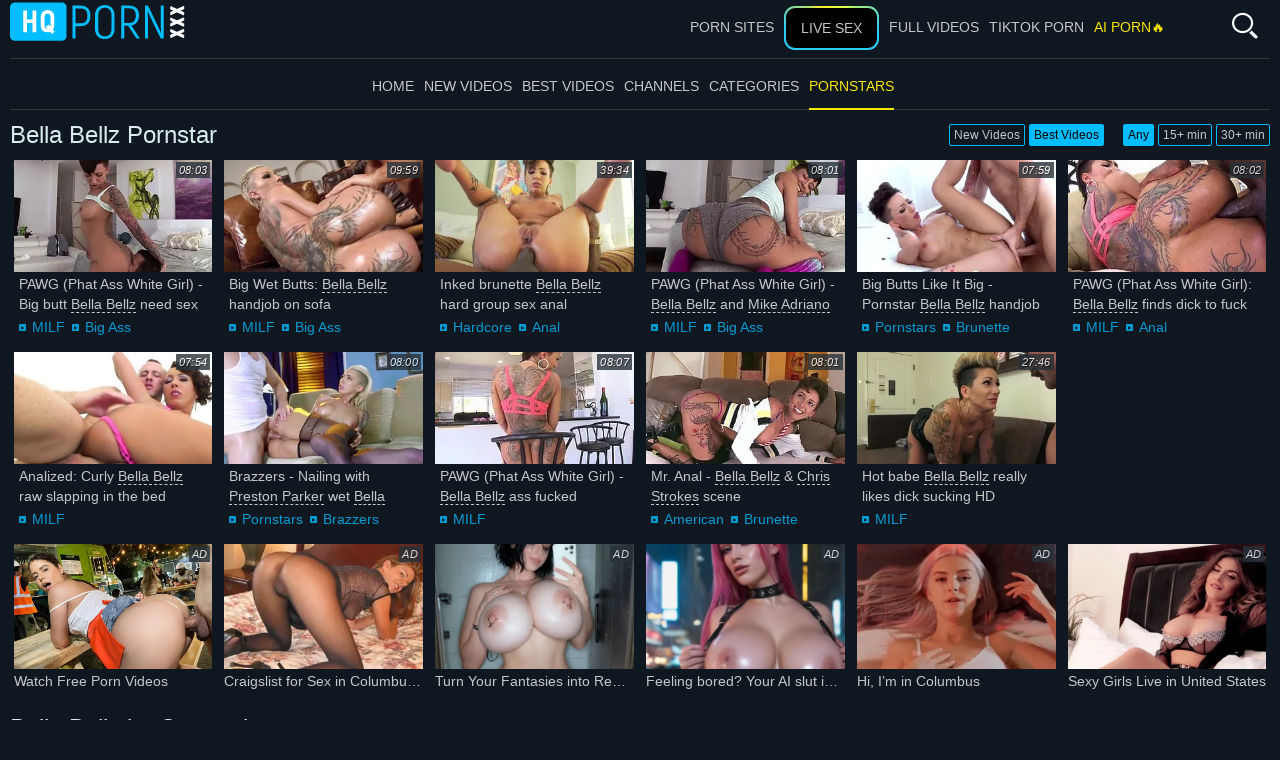

--- FILE ---
content_type: text/html; charset=UTF-8
request_url: https://hqporn.xxx/alias/bella-bellz/
body_size: 12568
content:
<!DOCTYPE html>
<html lang="en">
<head>
    <meta charset="utf-8">
    <meta name="referrer" content="unsafe-url">
    <meta name="viewport" content="width=device-width, initial-scale=1.0, user-scalable=no">
    <title>Bella Bellz - HD Porn Videos With Pornstar - HQporn.xxx</title>
    <meta name="description" content="The best porn videos with Bella Bellz pornstar in HD - 720p, 1080p resolution to view online. All high quality videos with pornstar available on any of your devices.">
    <meta name="keywords" content="">
    <meta name="referrer" content="always">
    <meta name="RATING" content="RTA-5042-1996-1400-1577-RTA"/>
    <link rel="canonical" href="https://hqporn.xxx/alias/bella-bellz/">
    <meta name="referrer" content="origin">
    <link rel="apple-touch-icon" sizes="57x57" href="/static/images/favicon/apple-icon-57x57-9aaa8b2727.png">
    <link rel="apple-touch-icon" sizes="60x60" href="/static/images/favicon/apple-icon-60x60-bb3150192c.png">
    <link rel="apple-touch-icon" sizes="72x72" href="/static/images/favicon/apple-icon-72x72-86e86c923b.png">
    <link rel="apple-touch-icon" sizes="76x76" href="/static/images/favicon/apple-icon-76x76-5fa5fa1acf.png">
    <link rel="apple-touch-icon" sizes="114x114" href="/static/images/favicon/apple-icon-114x114-31b5a07cde.png">
    <link rel="apple-touch-icon" sizes="120x120" href="/static/images/favicon/apple-icon-120x120-2a5a3b1994.png">
    <link rel="apple-touch-icon" sizes="144x144" href="/static/images/favicon/apple-icon-144x144-023927bd48.png">
    <link rel="apple-touch-icon" sizes="152x152" href="/static/images/favicon/apple-icon-152x152-8da781d8c0.png">
    <link rel="apple-touch-icon" sizes="180x180" href="/static/images/favicon/apple-icon-180x180-f1c7ef4f01.png">
    <link rel="icon" type="image/png" sizes="192x192"
          href="/static/images/favicon/android-icon-192x192-c92674301e.png">
    <link rel="icon" type="image/png" sizes="32x32" href="/static/images/favicon/favicon-32x32-4c807b190b.png">
    <link rel="icon" type="image/png" sizes="96x96" href="/static/images/favicon/favicon-96x96-43c75e911b.png">
    <link rel="icon" type="image/png" sizes="16x16" href="/static/images/favicon/favicon-16x16-a83b990151.png">
    <link rel="manifest" href="/static/images/favicon/manifest-fd3eac49ce.json">
        <meta name="msapplication-TileColor" content=#212020>
    <meta name="msapplication-TileImage" content="/static/images/favicon/ms-icon-144x144-023927bd48.png">
    <meta name="msapplication-config" content="/static/images/favicon/browserconfig-653d077300.xml">
    <meta name="theme-color" content=#212020>
    <link rel="stylesheet" href="/static/style-ec67c024ac.css">
    <script type="text/javascript" src="https://stats.hprofits.com/advertisement.min.js"></script>
        							<!-- Google tag (gtag.js) -->
<script async src="https://www.googletagmanager.com/gtag/js?id=G-TQHGNDMEJY"></script>
<script>
  window.dataLayer = window.dataLayer || [];
  function gtag(){dataLayer.push(arguments);}
  gtag('js', new Date());
  function ga() {
    var args = Array.prototype.slice.call(arguments);
    if(args[1] === 'page_view') {
      var dimension = args[2] ? args[2] : {dimension1: 'other'};
      dimension['content_group'] = dimension.dimension1;
      gtag('config', 'G-TQHGNDMEJY', {
        send_page_view: false,
        content_group: dimension.dimension1
      });
      gtag('event', args[1], dimension);
      return;
    }
    gtag(args[1], args[3], {
        'event_category': args[2],
        'event_label': args[4]
    })
  }
ga('send', 'page_view', {dimension1: 'pornstar'});
window.gaId='G-TQHGNDMEJY';
</script>


<!-- Yandex.Metrika counter -->
<script type="text/javascript" >
   (function(m,e,t,r,i,k,a){m[i]=m[i]||function(){(m[i].a=m[i].a||[]).push(arguments)};
   m[i].l=1*new Date();k=e.createElement(t),a=e.getElementsByTagName(t)[0],k.async=1,k.src=r,a.parentNode.insertBefore(k,a)})
   (window, document, "script", "https://mc.yandex.ru/metrika/tag.js", "ym");

   ym(79059544, "init", {
        clickmap:true,
        trackLinks:true,
        accurateTrackBounce:true
   });
</script>
<noscript><div><img src="https://mc.yandex.ru/watch/79059544" style="position:absolute; left:-9999px;" alt="" /></div></noscript>
<!-- /Yandex.Metrika counter -->
	        <meta name="google-site-verification" content="CCpzo5XRH4Z2nxr6lPfMOKAZJqupFII6AnQfCgF-37o"></head>

<body data-pp-stat="" data-preview-config="1">
<div class="b-cookie" id="ticker">
    <div class="b-cookie__body clearfix">
        <div class="b-cookie-mess f-left">
            <p>
                Cookies help us deliver our services. By using our services, you agree to our use of cookies.
                <a href="/cookie-policy" target="_blank">Learn more</a>
            </p>
            <button type="button" class="b-cookie__more js-toggle-cookies"><i class="icon-arrrow_dn"></i></button>
        </div>
        <a href="#" class="b-cookie__close f-right">
            <i class="icon-cancel icon-cross"></i>
        </a>
    </div>
</div>
<div class="b-root" id="b-root">
    <div class="leaderboard-spot">
        
    </div>
    <header class="b-header">
        <span class="js-pl-counter b-menu-button__counter">+1</span>
        <div class="row">
            <div class="b-header__logo">
                <a class="b-logo" href="/" title="Trending Videos - HQporn.xxx" target="_self"><img
                            src="/static/images/logo-3baa3b9cb5.svg" alt="Trending Videos - HQporn.xxx"></a>
            </div>
            <div class="b-header__nav">
                                <nav class="b-main-nav">
                    <a href="/" target="_self"
                       class="b-main-nav__link "
                       title="Home">Home</a>
                    <a href="/fresh/" target="_self"
                       class="b-main-nav__link "
                       title="New videos">New videos</a>
                    <a href="/best/" target="_self"
                       class="b-main-nav__link "
                       title="Best videos">Best videos</a>
                                            <a href="/channels/" target="_self"
                           class="b-main-nav__link "
                           title="Channels">Channels</a>
                                        <a href="/categories/" target="_self"
                       class="b-main-nav__link "
                       title="Categories">Categories</a>
                    <a href="/pornstars/" target="_self"
                       class="b-main-nav__link is-active"
                       title="Pornstars">Pornstars</a>

                </nav>
            </div>
            <div class="b-header__right">
                <div class="b-header__mi">
                    <a href="https://pornmate.com" target="_blank" class="b-main-nav__link b-main-nav__link--mi js-menu-random hide-mobile" title="Porn Sites">Porn Sites</a>
                </div>
                <a href="https://trustpielote.com/resource?zones=786" target="_blank" rel="nofollow" class="b-main-nav__link b-main-nav__link--mi js-menu-random js-hp-tl mi-active" data-spot="MI1" data-banner-id="">
    Live Sex
</a>

<a href="https://trustpielote.com/resource?zones=784" target="_blank" rel="nofollow" class="b-main-nav__link b-main-nav__link--mi js-menu-random js-hp-tl" data-spot="MI2" data-banner-id="">
    Full Videos
</a>

<a href="https://trustpielote.com/resource?zones=785" target="_blank" rel="nofollow" class="b-main-nav__link b-main-nav__link--mi js-menu-random js-hp-tl" data-spot="MI3" data-banner-id="">
    TIKTOK PORN
</a>

<a href="https://trustpielote.com/resource?zones=1512" target="_blank" rel="nofollow" class="b-main-nav__link b-main-nav__link--mi js-menu-random js-hp-tl mi-active-secondary" data-spot="MI4" data-banner-id="">
    AI PORN🔥
</a>

                <div class="search__wrapper">
                    <form id="search" class="b-search js-search" name="search_form" method="get"
                          action="/search/-query-/">
                        <div class="b-search__wrap js-search-field">
                            <input
                                    type="text"
                                    value=""
                                    name="query"
                                    placeholder="Search"
                                    autocomplete="off"
                                    data-url-search="/search-suggestions/-query-"
                                    class="b-search__input js-search-input"
                            >
                            <div class="b-search__controls">
                                <button class="b-search__submit" id="search-button">
                                    <i class="icon-search"></i>
                                </button>
                            </div>
                        </div>
                        <div class="b-search__open js-search-open">
                            <i class="icon-search"></i>
                        </div>
                        <div class="b-search-suggestions js-search-suggestions is-hidden" id="search-dropdown"
                             data-loader-text="Loading">
                            <div class="b-suggestion clearfix"><h4 class="b-suggestion__title">Pornstars</h4>
                                <div class="b-suggestion__list">
                                    <div>
                                                                                    <a class="b-suggestion__link" href="/hd/amateur-anal/" data-type="categories">
                                                Amateur Anal
                                            </a>
                                                                                    <a class="b-suggestion__link" href="/hd/asian-mom/" data-type="categories">
                                                Asian Mom
                                            </a>
                                                                                    <a class="b-suggestion__link" href="/hd/big-cock-anal/" data-type="categories">
                                                Big Cock Anal
                                            </a>
                                                                                    <a class="b-suggestion__link" href="/hd/busty-granny/" data-type="categories">
                                                Busty Granny
                                            </a>
                                                                                    <a class="b-suggestion__link" href="/hd/busty-lesbian/" data-type="categories">
                                                Busty Lesbian
                                            </a>
                                                                                    <a class="b-suggestion__link" href="/hd/busty-teen/" data-type="categories">
                                                Busty Teen
                                            </a>
                                                                                    <a class="b-suggestion__link" href="/hd/cheating/" data-type="categories">
                                                Cheating
                                            </a>
                                                                                    <a class="b-suggestion__link" href="/hd/colombian/" data-type="categories">
                                                Colombian
                                            </a>
                                                                                    <a class="b-suggestion__link" href="/hd/cougar-mom/" data-type="categories">
                                                Cougar Mom
                                            </a>
                                                                                    <a class="b-suggestion__link" href="/hd/creampie/" data-type="categories">
                                                Creampie
                                            </a>
                                                                            </div>
                                </div>
                            </div>
                        </div>
                    </form>
                </div>
            </div>
            <div class="b-header__tools b-tools">
                <button class="b-offcanvas-open b-offcanvas-open--search js-search-button">
                    <i class="icon-search"></i>
                    <i class="icon-cross"></i>
                </button>
                <button class="b-offcanvas-open js-offcanvas-button">
                    <i class="icon-list_menu"></i>
                </button>
            </div>

        </div>
    </header>
    <section class="row">
        <div class="b-mobile-random-links js-random-links-mobile-spot"></div>
        <div id="playlist-wrapper" data-playlist-url="/playlist">
	<div class="b-playlist js-playlist-panel is-hide">
		<div class="relative">
			<h5 class="b-playlist__head f-left">Playlist</h5>
			<div class="f-right">
				<div class="b-playlist-controls">
					<button class="js-pl-close b-playlist__close"><i class="icon-cancel icon-cross"></i></button>
				</div>
			</div>
			<div class="clear"></div>
			<div class="b-playlist__empty js-empty-mess is-hide">
				Your playlist is currently empty. Add galleries to playlist by clicking a <button class="b-thumb-item__add"><i class="icon-plus"></i></button> icon on your favourite videos.
			</div>
			<!-- Swiper -->
			<div class="swiper-container" id="playlist">
				<div class="swiper-wrapper">
				</div>
			</div>
			<!-- Add Scrollbar -->
			<div class="swiper-scrollbar playlist-scrollbar" style="display: none;"></div>
		</div>
	</div>
	
	<script id="thumb-template" type="text/template">
		<div class="swiper-slide">
			<div class="b-thumb-item">
				<div>
					<a href="{{ thumbLink }}" class="js-gallery-stats js-gallery-link" data-gallery-id="{{ galleryId }}" data-thumb-id="{{ thumbId }}" target="_self">
						<div class="b-thumb-item__img">
							{{ thumbImage }}
						</div>
						<button class="b-thumb-item__add js-rm-from-pl"><i class="icon-cross"></i></button>
						<h3 class="b-thumb-item__title js-gallery-title">{{ title }}</h3>
					</a>
				</div>
			</div>
		</div>
	</script>
	
</div>
                    <div class="b-mobile-spots header-spot header-random"><div data-hp-id="284" data-hp-zone></div></div>        <div class="" id="main">
                            <div class="clearfix front-page-header">
                    <div class="b-head b-head--page">
                        <h1>Bella Bellz Pornstar</h1>
                    </div>
                    									<div class="thumb_filter">
						<div class="thumb_filter__group">
		<a href="	/alias/bella-bellz/fresh/" class="">New Videos</a>
		<a href="	/alias/bella-bellz/" class="is-active">Best Videos</a>
	</div>

						<div class="thumb_filter__group">
		<a rel="nofollow" href="	/alias/bella-bellz/" class="is-active">Any</a>
		<a rel="nofollow" href="	/alias/bella-bellz/15min/" class="">15+ min</a>
		<a rel="nofollow" href="	/alias/bella-bellz/30min/" class="">30+ min</a>
	</div>

		</div>
	                </div>
                                                        <div class="clearfix">
                    <div
                            id="galleries"
                            class="b-thumb-list js-thumbs-preview js-gallery-list js-trade js-thumbs-preview"
                            data-infinite-scroll="0"
                            data-infinite-scroll-url=""
                            data-page="1"
                    >
                        <script type="text/template" id="gallery-template">
    <div>
        <div id="video-container" class="b-video-container">
            <div class="relative">
                <div class="b-video-container__info">
                    <div v-if="gallery !== null">
                        <h2 class="b-video-container__title">
                            ${ gallery.title }
                            <span class="b-video-container__title-info-wrap">
                                <template v-if="!gallery.channel && !gallery.studio">
                                    <span class="duration"><i class="icon-user"></i> ${ gallery.username }</span>
                                </template>
                                <span class="duration">${ gallery.duration }</span>
                            </span>
                        </h2>
                        <div class="b-video-container__meta-links">
                            <template v-if="gallery.channel">
                                <a
                                        class="b-video-container__link link-channel"
                                        :href="gallery.channel.url"
                                        :key="gallery.channel.title"
                                >
                                    ${ gallery.channel.title }
                                </a>
                            </template>
                            <template v-if="gallery.channel && gallery.studio && gallery.channel.totalStudios > 1">
                                <a
                                        class="b-video-container__link link-channel"
                                        :href="gallery.studio.url"
                                        :key="gallery.studio.title"
                                >
                                    ${ gallery.studio.title }
                                </a>
                            </template>
                            <template v-if="gallery.pornstars.length > 0">
                                <a
                                        v-for="(pornstar, index) in gallery.pornstars"
                                        class="b-video-container__link link-star"
                                        :href="pornstar.url"
                                        :key="pornstar.title"
                                >
                                    ${ pornstar.title }
                                </a>
                            </template>
                            <template v-if="gallery.categories.length > 0">
                                <a
                                        v-for="(cat, index) in categoriesList"
                                        class="b-video-container__link link-tag"
                                        :href="cat.url"
                                        :key="cat.title"
                                >
                                    ${ cat.title }
                                </a>
                            </template>
                            <button
                                v-if="showLoadMoreTags"
                                class="b-video-container__link link-tag show-all-tags"
                                @click="showAllTags"
                            >
                                <i class="icon-plus"></i>
                            </button>
                        </div>
                    </div>
                    <div v-else>
                        <div class="placeholder" style="width:200px;margin-bottom:10px">
                            <div class="animated-background" style="height:23px"></div>
                        </div>
                        <div class="placeholder"
                             style="display:inline-block;margin-right:6px;width:60px;margin-bottom:3px">
                            <div class="animated-background" style="height:26px"></div>
                        </div>
                        <div class="placeholder"
                             style="display:inline-block;margin-right:6px;width:60px;margin-bottom:3px">
                            <div class="animated-background" style="height:26px"></div>
                        </div>
                        <div class="placeholder"
                             style="display:inline-block;margin-right:6px;width:60px;margin-bottom:3px">
                            <div class="animated-background" style="height:26px"></div>
                        </div>
                    </div>
                </div>
                <div class="b-video-container__columns">
                    <div class="b-video-container__player-column">
                        <div v-if="!isPc && gallery !== null && gallery.ads.TL" class="top-link-full">
                            <div v-html="gallery.ads.TL"></div>
                        </div>
                        <div class="b-video-player"
                             :class="{ placeholder: gallery === null, 'animated-background': gallery === null }">
                            <div v-show="isVideo" class="relative">
                                <div v-if="gallery !== null && gallery.hasOwnProperty('ads') && gallery.ads.hasOwnProperty('VAST')"
                                     v-html="gallery.ads.VAST"></div>
                                <div v-if="isPc && gallery !== null && gallery.ads.TL && player && !player.isAd" v-show="!isVideoPlaying || isPlayerUserActive" v-html="gallery.ads.TL"></div>
                                <video-tag
                                    v-if="isVideo && videoSources.length > 0"
                                    :gallery="gallery"
                                    :video-sources="videoSources"
                                />
                            </div>
                        </div>
                        <div v-if="gallery !== null">
                            <div class="b-video-container__actions">
                                <span class="views">${ gallery.views } views</span>
                                <button class="action-btn voter-btn action-like" @click="sendVote('like')"><i
                                            class="icon-like"></i> <span>${ gallery.votes.positive }</span>
                                </button>
                                <button class="action-btn voter-btn action-dislike border-left-none"
                                        @click="sendVote('dislike')"><i
                                            class="icon-dislike"></i> <span>${ gallery.votes.negative }</span>
                                </button>
                                <a
                                    class="action-btn"
                                    :href="reportUrl"
                                    rel="nofollow"
                                    target="_blank"
                                >
                                    <span>Report</span>
                                </a>
                            </div>
                            <div class="b-video-container__undervideo" v-if="gallery !== null && gallery.ads.UNDERVIDEO" v-html="gallery.ads.UNDERVIDEO"></div>
                                                        <div class="b-channel-in-player" v-if="gallery !== null && gallery.channel && false">
                                <div>
                                    <img class="b-channel-in-player__logo" :src="gallery.channel.logo"
                                         :alt="gallery.channel.title">
                                </div>
                                <div>
                                    <a :href="gallery.channel.joinUrl"
                                       class="b-channel-in-player__title">Join <strong>${ gallery.channel.title }</strong> to watch full video</a>
                                    <div class="clear"></div>
                                    <a :href="gallery.channel.url" class="b-channel-in-player__sub-title">
                                        ${ gallery.channel.title }
                                    </a>
                                </div>
                                <div class="clear"></div>
                            </div>
                        </div>
                        <div v-else>
                            <div class="placeholder" style="max-width:50%;margin-top:5px">
                                <div class="animated-background" style="height:32px"></div>
                            </div>
                        </div>
                    </div>
                    <div class="b-video-container__random-column">
                        <div class="b-random-2-inner">
                            <div v-if="gallery !== null" class="b-random-2-inner__scale" id="randoms"></div>
                        </div>
                    </div>
                </div>

                <div
                        v-if="gallery !== null"
                        class="b-video-container__comments"
                        :class="{ 'is-open': commentsIsOpen }"
                        id="video-comments"
                        :style="{ width: commentsSize.width + 'px', height: commentsSize.height + 'px', bottom: '-' + commentsSize.height + 'px' }"
                >
                    <div class="relative">
                        <div class="comments-head clearfix">
                            <span>Comments (${ gallery.comments.length })&nbsp&nbsp-&nbsp&nbsp</span>
                            <button class="comments-state-toggler" @click="toggleCommentsState">${ commentsStateText }
                            </button>
                        </div>
                        <div v-if="commentsFormIsOpen" class="comments-form">
                            <div :class="{ 'is-error':commentsFormErrors.username }" class="comments-form-error">${
                                commentsFormErrors.username || 'Error' }
                            </div>
                            <input v-model="commentsForm.username" type="text" placeholder="Name"
                                   class="comments-form-control">
                            <div :class="{ 'is-error':commentsFormErrors.email }" class="comments-form-error">${
                                commentsFormErrors.email || 'Error' }
                            </div>
                            <input v-model="commentsForm.email" type="text" placeholder="Email"
                                   class="comments-form-control">
                            <div :class="{ 'is-error': commentsFormErrors.comment }" class="comments-form-error">${
                                commentsFormErrors.comment || 'Error' }
                            </div>
                            <textarea v-model="commentsForm.content" placeholder="Comment"
                                      class="comments-form-control textarea"></textarea>
                            <div class="clearfix">
                                <button @click="sendComment" id="comment-submit" class="comment-submit f-right">Post
                                    comment
                                </button>
                            </div>
                        </div>
                        <div v-else class="comments-list">
                            <div v-if="gallery.comments.length > 0">
                                <div
                                        class="b-comment"
                                        v-for="comment in gallery.comments"
                                        :key="comment.id"
                                >
                                    <div class="b-comment__body">
                                        <div class="b-comment__header">
                                            <span class="b-comment__name">${ comment.username }</span>
                                            <span v-if="comment.dateAdded" class="b-comment__date"><i
                                                        class="icon-calendar-o"></i> ${ comment.dateAdded }</span>
                                        </div>
                                        <div class="b-comment__content">
                                            ${ comment.content }
                                        </div>
                                        <div class="b-comment-voter f-left" v-if="comment.dateAdded">
                                            <div class="b-comment-voter__thumb-result">
                                                ${ comment.likes }
                                            </div>
                                            <button
                                                    @click="sendCommentVote(comment.id, 'like')"
                                                    class="b-comment-voter__thumb-up"
                                                    :class="'js-comment-vote-' + comment.id"
                                                    title="Like comment"
                                            >
                                                <i class="icon-thumbs-up"></i>
                                            </button>
                                            <div class="b-comment-voter__thumb-result">
                                                ${ comment.dislikes }
                                            </div>
                                            <button
                                                    @click="sendCommentVote(comment.id, 'dislike')"
                                                    class="b-comment-voter__thumb-down"
                                                    :class="'js-comment-vote-' + comment.id"
                                                    title="Dislike comment"
                                            >
                                                <i class="icon-thumbs-down"></i>
                                            </button>
                                        </div>
                                    </div>
                                </div>
                            </div>
                            <div v-else>No comments yet</div>
                        </div>
                    </div>
                </div>
            </div>
        </div>
    </div>
</script>

<script type="text/template" id="video-tag-template">
    <video
        id="video"
        class="b-video-player__player"
        playsinline
        controls
        controlsList="nodownload"
        preload="metadata"
    >
        <source
            v-for="source in videoSources"
            :key="source.url"
            :src="source.url"
            :size="source.size"
            :type="source.type"
        >
    </video>
</script>
                        
			
	<div class="b-thumb-item js-thumb-item js-thumb">
		<div>
			<a
				class="js-gallery-stats js-gallery-link"
				href="/pawg-phat-ass-white-girl-big-butt-bella-bellz-need-sex_640712.html"
				data-position="1"
				data-vp-track
				data-gtid="2151567_1"
				data-gallery-id="640712"
				data-thumb-id="34744631"
				data-preview="https://icdn05.hqporn.xxx/43032/preview/5cb616c95256df7cc9adedd30b66510f.mp4"
				title="PAWG (Phat Ass White Girl) - Big butt Bella Bellz need sex"
			>
				<div class="b-thumb-item__img js-gallery-preview">
					<picture class="js-gallery-img">
													<source type="image/webp" srcset="https://icdn05.hqporn.xxx/43032/2151567_1.webp">
													<source type="image/jpeg" srcset="https://icdn05.hqporn.xxx/43032/2151567_1.jpg">
												<img loading="lazy" data-src="https://icdn05.hqporn.xxx/43032/2151567_1.jpg" width="300" height="169" alt="PAWG (Phat Ass White Girl) - Big butt Bella Bellz need sex">
					</picture>
					<div class="b-thumb-item__img-info">
						<div class="clearfix">
							<div class="f-right b-thumb-item__duration">
								<span>08:03</span>
							</div>
						</div>
					</div>
					<div class="b-thumb-item__loader js-gallery-preview-loader"></div>
				</div>
							</a>
			<div class="b-thumb-item__title js-gallery-title">    PAWG (Phat Ass White Girl) - Big butt <a href="/alias/bella-bellz/" title="Bella Bellz">Bella Bellz</a> need sex</div>
			<div class="b-thumb-item__detail">
															<i class="icon-play"></i>
						<a href="/hd/milf/" >MILF</a>
											<i class="icon-play"></i>
						<a href="/hd/big-ass/" >Big Ass</a>
												</div>
					</div>
	</div>
		<div class="b-thumb-item js-thumb-item js-thumb">
		<div>
			<a
				class="js-gallery-stats js-gallery-link"
				href="/big-wet-butts-bella-bellz-handjob-on-sofa_19790951.html"
				data-position="2"
				data-vp-track
				data-gtid="2011889_1"
				data-gallery-id="19790951"
				data-thumb-id="35464381"
				data-preview="https://icdn05.hqporn.xxx/40238/preview/8a9d4384c0c3fce6c3b8be8d631e21f8.mp4"
				title="Big Wet Butts: Bella Bellz handjob on sofa"
			>
				<div class="b-thumb-item__img js-gallery-preview">
					<picture class="js-gallery-img">
													<source type="image/webp" srcset="https://icdn05.hqporn.xxx/40238/2011889_1.webp">
													<source type="image/jpeg" srcset="https://icdn05.hqporn.xxx/40238/2011889_1.jpg">
												<img loading="lazy" data-src="https://icdn05.hqporn.xxx/40238/2011889_1.jpg" width="300" height="169" alt="Big Wet Butts: Bella Bellz handjob on sofa">
					</picture>
					<div class="b-thumb-item__img-info">
						<div class="clearfix">
							<div class="f-right b-thumb-item__duration">
								<span>09:59</span>
							</div>
						</div>
					</div>
					<div class="b-thumb-item__loader js-gallery-preview-loader"></div>
				</div>
							</a>
			<div class="b-thumb-item__title js-gallery-title">    Big Wet Butts: <a href="/alias/bella-bellz/" title="Bella Bellz">Bella Bellz</a> handjob on sofa</div>
			<div class="b-thumb-item__detail">
															<i class="icon-play"></i>
						<a href="/hd/milf/" >MILF</a>
											<i class="icon-play"></i>
						<a href="/hd/big-ass/" >Big Ass</a>
												</div>
					</div>
	</div>
		<div class="b-thumb-item js-thumb-item js-thumb">
		<div>
			<a
				class="js-gallery-stats js-gallery-link"
				href="/inked-brunette-bella-bellz-hard-group-sex-anal-interracial_580700.html"
				data-position="3"
				data-vp-track
				data-gtid="2090327_1"
				data-gallery-id="580700"
				data-thumb-id="34858031"
				data-preview="https://icdn05.hqporn.xxx/41807/preview/4d5ef8f422d8e5013045ffd1d3f95ccd.mp4"
				title="Inked brunette Bella Bellz hard group sex anal interracial"
			>
				<div class="b-thumb-item__img js-gallery-preview">
					<picture class="js-gallery-img">
													<source type="image/webp" srcset="https://icdn05.hqporn.xxx/41807/2090327_1.webp">
													<source type="image/jpeg" srcset="https://icdn05.hqporn.xxx/41807/2090327_1.jpg">
												<img loading="lazy" data-src="https://icdn05.hqporn.xxx/41807/2090327_1.jpg" width="300" height="169" alt="Inked brunette Bella Bellz hard group sex anal interracial">
					</picture>
					<div class="b-thumb-item__img-info">
						<div class="clearfix">
							<div class="f-right b-thumb-item__duration">
								<span>39:34</span>
							</div>
						</div>
					</div>
					<div class="b-thumb-item__loader js-gallery-preview-loader"></div>
				</div>
							</a>
			<div class="b-thumb-item__title js-gallery-title">    Inked brunette <a href="/alias/bella-bellz/" title="Bella Bellz">Bella Bellz</a> hard group sex anal interracial</div>
			<div class="b-thumb-item__detail">
															<i class="icon-play"></i>
						<a href="/hd/hardcore/" >Hardcore</a>
											<i class="icon-play"></i>
						<a href="/hd/anal-sex/" >Anal</a>
												</div>
					</div>
	</div>
		<div class="b-thumb-item js-thumb-item js-thumb">
		<div>
			<a
				class="js-gallery-stats js-gallery-link"
				href="/pawg-phat-ass-white-girl-bella-bellz-and-mike-adriano-porn_614191.html"
				data-position="4"
				data-vp-track
				data-gtid="2137083_1"
				data-gallery-id="614191"
				data-thumb-id="34770421"
				data-preview="https://icdn05.hqporn.xxx/42742/preview/9eda5f7965690a01d61daa2396a767bc.mp4"
				title="PAWG (Phat Ass White Girl) - Bella Bellz and Mike Adriano porn"
			>
				<div class="b-thumb-item__img js-gallery-preview">
					<picture class="js-gallery-img">
													<source type="image/webp" srcset="https://icdn05.hqporn.xxx/42742/2137083_1.webp">
													<source type="image/jpeg" srcset="https://icdn05.hqporn.xxx/42742/2137083_1.jpg">
												<img loading="lazy" data-src="https://icdn05.hqporn.xxx/42742/2137083_1.jpg" width="300" height="169" alt="PAWG (Phat Ass White Girl) - Bella Bellz and Mike Adriano porn">
					</picture>
					<div class="b-thumb-item__img-info">
						<div class="clearfix">
							<div class="f-right b-thumb-item__duration">
								<span>08:01</span>
							</div>
						</div>
					</div>
					<div class="b-thumb-item__loader js-gallery-preview-loader"></div>
				</div>
							</a>
			<div class="b-thumb-item__title js-gallery-title">    PAWG (Phat Ass White Girl) - <a href="/alias/bella-bellz/" title="Bella Bellz">Bella Bellz</a> and <a href="/alias/mike-adriano/" title="Mike Adriano">Mike Adriano</a> porn</div>
			<div class="b-thumb-item__detail">
															<i class="icon-play"></i>
						<a href="/hd/milf/" >MILF</a>
											<i class="icon-play"></i>
						<a href="/hd/big-ass/" >Big Ass</a>
												</div>
					</div>
	</div>
		<div class="b-thumb-item js-thumb-item js-thumb">
		<div>
			<a
				class="js-gallery-stats js-gallery-link"
				href="/s-like-it-big-pornstar-bella-bellz-handjob_19897751.html"
				data-position="5"
				data-vp-track
				data-gtid="2235934_1"
				data-gallery-id="19897751"
				data-thumb-id="35571451"
				data-preview="https://icdn05.hqporn.xxx/44719/preview/e724fcfb050fb5976d42956c5976c001.mp4"
				title="Big Butts Like It Big - Pornstar Bella Bellz handjob"
			>
				<div class="b-thumb-item__img js-gallery-preview">
					<picture class="js-gallery-img">
													<source type="image/webp" srcset="https://icdn05.hqporn.xxx/44719/2235934_1.webp">
													<source type="image/jpeg" srcset="https://icdn05.hqporn.xxx/44719/2235934_1.jpg">
												<img loading="lazy" data-src="https://icdn05.hqporn.xxx/44719/2235934_1.jpg" width="300" height="169" alt="Big Butts Like It Big - Pornstar Bella Bellz handjob">
					</picture>
					<div class="b-thumb-item__img-info">
						<div class="clearfix">
							<div class="f-right b-thumb-item__duration">
								<span>07:59</span>
							</div>
						</div>
					</div>
					<div class="b-thumb-item__loader js-gallery-preview-loader"></div>
				</div>
							</a>
			<div class="b-thumb-item__title js-gallery-title">    Big Butts Like It Big - Pornstar <a href="/alias/bella-bellz/" title="Bella Bellz">Bella Bellz</a> handjob</div>
			<div class="b-thumb-item__detail">
															<i class="icon-play"></i>
						<a href="/hd/professional-videos/" >Pornstars</a>
											<i class="icon-play"></i>
						<a href="/hd/brunette/" >Brunette</a>
												</div>
					</div>
	</div>
		<div class="b-thumb-item js-thumb-item js-thumb">
		<div>
			<a
				class="js-gallery-stats js-gallery-link"
				href="/pawg-phat-ass-white-girl-bella-bellz-finds-dick-to-fuck_404786.html"
				data-position="6"
				data-vp-track
				data-gtid="2198227_1"
				data-gallery-id="404786"
				data-thumb-id="34660001"
				data-preview="https://icdn05.hqporn.xxx/43965/preview/93d5a32399de9545c1dcbdf520526051.mp4"
				title="PAWG (Phat Ass White Girl): Bella Bellz finds dick to fuck"
			>
				<div class="b-thumb-item__img js-gallery-preview">
					<picture class="js-gallery-img">
													<source type="image/webp" srcset="https://icdn05.hqporn.xxx/43965/2198227_1.webp">
													<source type="image/jpeg" srcset="https://icdn05.hqporn.xxx/43965/2198227_1.jpg">
												<img loading="lazy" data-src="https://icdn05.hqporn.xxx/43965/2198227_1.jpg" width="300" height="169" alt="PAWG (Phat Ass White Girl): Bella Bellz finds dick to fuck">
					</picture>
					<div class="b-thumb-item__img-info">
						<div class="clearfix">
							<div class="f-right b-thumb-item__duration">
								<span>08:02</span>
							</div>
						</div>
					</div>
					<div class="b-thumb-item__loader js-gallery-preview-loader"></div>
				</div>
							</a>
			<div class="b-thumb-item__title js-gallery-title">    PAWG (Phat Ass White Girl): <a href="/alias/bella-bellz/" title="Bella Bellz">Bella Bellz</a> finds dick to fuck</div>
			<div class="b-thumb-item__detail">
															<i class="icon-play"></i>
						<a href="/hd/milf/" >MILF</a>
											<i class="icon-play"></i>
						<a href="/hd/anal-sex/" >Anal</a>
												</div>
					</div>
	</div>
		<div class="b-thumb-item js-thumb-item js-thumb">
		<div>
			<a
				class="js-gallery-stats js-gallery-link"
				href="/analized-curly-bella-bellz-raw-slapping-in-the-bed_1040999.html"
				data-position="7"
				data-vp-track
				data-gtid="2617371_1"
				data-gallery-id="1040999"
				data-thumb-id="35378181"
				data-preview="https://icdn05.hqporn.xxx/52348/preview/4461b1452505b689436738b0c538627a.mp4"
				title="Analized: Curly Bella Bellz raw slapping in the bed"
			>
				<div class="b-thumb-item__img js-gallery-preview">
					<picture class="js-gallery-img">
													<source type="image/webp" srcset="https://icdn05.hqporn.xxx/52348/2617371_1.webp">
													<source type="image/jpeg" srcset="https://icdn05.hqporn.xxx/52348/2617371_1.jpg">
												<img loading="lazy" data-src="https://icdn05.hqporn.xxx/52348/2617371_1.jpg" width="300" height="169" alt="Analized: Curly Bella Bellz raw slapping in the bed">
					</picture>
					<div class="b-thumb-item__img-info">
						<div class="clearfix">
							<div class="f-right b-thumb-item__duration">
								<span>07:54</span>
							</div>
						</div>
					</div>
					<div class="b-thumb-item__loader js-gallery-preview-loader"></div>
				</div>
							</a>
			<div class="b-thumb-item__title js-gallery-title">    Analized: Curly <a href="/alias/bella-bellz/" title="Bella Bellz">Bella Bellz</a> raw slapping in the bed</div>
			<div class="b-thumb-item__detail">
															<i class="icon-play"></i>
						<a href="/hd/milf/" >MILF</a>
												</div>
					</div>
	</div>
		<div class="b-thumb-item js-thumb-item js-thumb">
		<div>
			<a
				class="js-gallery-stats js-gallery-link"
				href="/brazzers-nailing-with-preston-parker-wet-bella-bellz_376724.html"
				data-position="8"
				data-vp-track
				data-gtid="2144167_1"
				data-gallery-id="376724"
				data-thumb-id="34758991"
				data-preview="https://icdn05.hqporn.xxx/42884/preview/5472070575f3d2c800c65f4786b16a52.mp4"
				title="Brazzers - Nailing with Preston Parker wet Bella Bellz"
			>
				<div class="b-thumb-item__img js-gallery-preview">
					<picture class="js-gallery-img">
													<source type="image/webp" srcset="https://icdn05.hqporn.xxx/42884/2144167_1.webp">
													<source type="image/jpeg" srcset="https://icdn05.hqporn.xxx/42884/2144167_1.jpg">
												<img loading="lazy" data-src="https://icdn05.hqporn.xxx/42884/2144167_1.jpg" width="300" height="169" alt="Brazzers - Nailing with Preston Parker wet Bella Bellz">
					</picture>
					<div class="b-thumb-item__img-info">
						<div class="clearfix">
							<div class="f-right b-thumb-item__duration">
								<span>08:00</span>
							</div>
						</div>
					</div>
					<div class="b-thumb-item__loader js-gallery-preview-loader"></div>
				</div>
							</a>
			<div class="b-thumb-item__title js-gallery-title">    Brazzers - Nailing with <a href="/alias/preston-parker/" title="Preston Parker">Preston Parker</a> wet <a href="/alias/bella-bellz/" title="Bella Bellz">Bella Bellz</a></div>
			<div class="b-thumb-item__detail">
															<i class="icon-play"></i>
						<a href="/hd/professional-videos/" >Pornstars</a>
											<i class="icon-play"></i>
						<a href="/hd/brazzers/" >Brazzers</a>
												</div>
					</div>
	</div>
		<div class="b-thumb-item js-thumb-item js-thumb">
		<div>
			<a
				class="js-gallery-stats js-gallery-link"
				href="/pawg-phat-ass-white-girl-bella-bellz-ass-fucked_400949.html"
				data-position="9"
				data-vp-track
				data-gtid="1885102_1"
				data-gallery-id="400949"
				data-thumb-id="35236251"
				data-preview="https://icdn05.hqporn.xxx/37703/preview/b11cfe7b5aad068da58701c667a4755b.mp4"
				title="PAWG (Phat Ass White Girl) - Bella Bellz ass fucked"
			>
				<div class="b-thumb-item__img js-gallery-preview">
					<picture class="js-gallery-img">
													<source type="image/webp" srcset="https://icdn05.hqporn.xxx/37703/1885102_1.webp">
													<source type="image/jpeg" srcset="https://icdn05.hqporn.xxx/37703/1885102_1.jpg">
												<img loading="lazy" data-src="https://icdn05.hqporn.xxx/37703/1885102_1.jpg" width="300" height="169" alt="PAWG (Phat Ass White Girl) - Bella Bellz ass fucked">
					</picture>
					<div class="b-thumb-item__img-info">
						<div class="clearfix">
							<div class="f-right b-thumb-item__duration">
								<span>08:07</span>
							</div>
						</div>
					</div>
					<div class="b-thumb-item__loader js-gallery-preview-loader"></div>
				</div>
							</a>
			<div class="b-thumb-item__title js-gallery-title">    PAWG (Phat Ass White Girl) - <a href="/alias/bella-bellz/" title="Bella Bellz">Bella Bellz</a> ass fucked</div>
			<div class="b-thumb-item__detail">
															<i class="icon-play"></i>
						<a href="/hd/milf/" >MILF</a>
												</div>
					</div>
	</div>
		<div class="b-thumb-item js-thumb-item js-thumb">
		<div>
			<a
				class="js-gallery-stats js-gallery-link"
				href="/mr-anal-bella-bellz-chris-strokes-scene_479219.html"
				data-position="10"
				data-vp-track
				data-gtid="1838499_1"
				data-gallery-id="479219"
				data-thumb-id="35319931"
				data-preview="https://icdn05.hqporn.xxx/36770/preview/3ba0439fc8af711aa10cbf97e4d6657b.mp4"
				title="Mr. Anal - Bella Bellz &amp; Chris Strokes scene"
			>
				<div class="b-thumb-item__img js-gallery-preview">
					<picture class="js-gallery-img">
													<source type="image/webp" srcset="https://icdn05.hqporn.xxx/36770/1838499_1.webp">
													<source type="image/jpeg" srcset="https://icdn05.hqporn.xxx/36770/1838499_1.jpg">
												<img loading="lazy" data-src="https://icdn05.hqporn.xxx/36770/1838499_1.jpg" width="300" height="169" alt="Mr. Anal - Bella Bellz &amp; Chris Strokes scene">
					</picture>
					<div class="b-thumb-item__img-info">
						<div class="clearfix">
							<div class="f-right b-thumb-item__duration">
								<span>08:01</span>
							</div>
						</div>
					</div>
					<div class="b-thumb-item__loader js-gallery-preview-loader"></div>
				</div>
							</a>
			<div class="b-thumb-item__title js-gallery-title">    Mr. Anal - <a href="/alias/bella-bellz/" title="Bella Bellz">Bella Bellz</a> & <a href="/alias/chris-strokes/" title="Chris Strokes">Chris Strokes</a> scene</div>
			<div class="b-thumb-item__detail">
															<i class="icon-play"></i>
						<a href="/hd/american/" >American</a>
											<i class="icon-play"></i>
						<a href="/hd/brunette/" >Brunette</a>
												</div>
					</div>
	</div>
		<div class="b-thumb-item js-thumb-item js-thumb">
		<div>
			<a
				class="js-gallery-stats js-gallery-link"
				href="/hot-babe-bella-bellz-really-likes-dick-sucking-hd_696504.html"
				data-position="11"
				data-vp-track
				data-gtid="605320_1"
				data-gallery-id="696504"
				data-thumb-id="35368881"
				data-preview="https://icdn05.hqporn.xxx/12107/preview/70e21b993568f08b70a3634b1585afff.mp4"
				title="Hot babe Bella Bellz really likes dick sucking HD"
			>
				<div class="b-thumb-item__img js-gallery-preview">
					<picture class="js-gallery-img">
													<source type="image/webp" srcset="https://icdn05.hqporn.xxx/12107/605320_1.webp">
													<source type="image/jpeg" srcset="https://icdn05.hqporn.xxx/12107/605320_1.jpg">
												<img loading="lazy" data-src="https://icdn05.hqporn.xxx/12107/605320_1.jpg" width="300" height="169" alt="Hot babe Bella Bellz really likes dick sucking HD">
					</picture>
					<div class="b-thumb-item__img-info">
						<div class="clearfix">
							<div class="f-right b-thumb-item__duration">
								<span>27:46</span>
							</div>
						</div>
					</div>
					<div class="b-thumb-item__loader js-gallery-preview-loader"></div>
				</div>
							</a>
			<div class="b-thumb-item__title js-gallery-title">    Hot babe <a href="/alias/bella-bellz/" title="Bella Bellz">Bella Bellz</a> really likes dick sucking HD</div>
			<div class="b-thumb-item__detail">
															<i class="icon-play"></i>
						<a href="/hd/milf/" >MILF</a>
												</div>
					</div>
	</div>
			<div class="b-more-thumbs">
	<div class="b-more-thumbs__list">
		<style>.ext-random-widget > div {display: block !important;}</style>
<div class="ext-random-widget">
<script async type="application/javascript" src="https://a.magsrv.com/ad-provider.js"></script> 
 <ins class="eas6a97888e20" data-zoneid="5169676" data-keywords="general,adult"</ins> 
 <script>(AdProvider = window.AdProvider || []).push({"serve": {}});</script>
</div>
	</div>
</div>

<div class="b-mobile-spots-wrap">
	<div class="b-mobile-spots-wrap__inner">
		<div class="b-mobile-spots footer-spot js-not-rendered-random"></div>
	</div>
</div>

<script id="footer-random-template" type="text/template">
	<div class="b-mobile-spots-wrap">
		<div class="b-mobile-spots footer-spot js-footer-random js-not-rendered-random"><div data-hp-id="768" data-hp-zone></div>
<div data-hp-id="286" data-hp-zone class="footer-mobile-random"></div>
<div data-hp-id="769" data-hp-zone></div>
<div data-hp-id="770" data-hp-zone></div></div>
	</div>
</script>		<script id="tracker-data-1" class="js-tracker" type="application/json">{"d":"hqporn.xxx","rid":1,"useLocalUrl":false,"ct":"galleries","pt":"pornstar","w":"Bella Bellz"}</script>
	
                    </div>
                </div>
                <div class="clear"></div>
                
                <div class="clear"></div>
                		        <div class="b-links-cloud">
        <h2 class="b-links-cloud__head">Bella Bellz by Categories</h2>
        <div class="b-links-cloud__content">
                            <a href="/model/bella-bellz/videos/hardcore/" title="Hardcore">
                    <i class="icon-camera"></i>Hardcore
                </a>
                            <a href="/model/bella-bellz/videos/anal-sex/" title="Anal">
                    <i class="icon-camera"></i>Anal
                </a>
                            <a href="/model/bella-bellz/videos/interracial/" title="Interracial">
                    <i class="icon-camera"></i>Interracial
                </a>
                            <a href="/model/bella-bellz/videos/professional-videos/" title="Pornstars">
                    <i class="icon-camera"></i>Pornstars
                </a>
                            <a href="/model/bella-bellz/videos/big-cock/" title="Big Cock">
                    <i class="icon-camera"></i>Big Cock
                </a>
                            <a href="/model/bella-bellz/videos/big-ass/" title="Big Ass">
                    <i class="icon-camera"></i>Big Ass
                </a>
                            <a href="/model/bella-bellz/videos/american/" title="American">
                    <i class="icon-camera"></i>American
                </a>
                            <a href="/model/bella-bellz/videos/interracial-anal/" title="Interracial Anal">
                    <i class="icon-camera"></i>Interracial Anal
                </a>
                            <a href="/model/bella-bellz/videos/brazzers/" title="Brazzers">
                    <i class="icon-camera"></i>Brazzers
                </a>
                            <a href="/model/bella-bellz/videos/big-ass-anal/" title="Big Ass Anal">
                    <i class="icon-camera"></i>Big Ass Anal
                </a>
                            <a href="/model/bella-bellz/videos/brunette/" title="Brunette">
                    <i class="icon-camera"></i>Brunette
                </a>
                            <a href="/model/bella-bellz/videos/hardcore-anal/" title="Hardcore Anal">
                    <i class="icon-camera"></i>Hardcore Anal
                </a>
                    </div>
    </div>

	<div class="clear"></div>
	        <div class="b-links-cloud">
        <h2 class="b-links-cloud__head">Hot pornstars</h2>
        <div class="b-links-cloud__content">
                            <a href="/alias/barbara-dare/" class="rank-1" title="Barbara Dare"><i class="icon-star"></i>Barbara Dare</a>
                            <a href="/alias/jenny-mcclain/" class="rank-1" title="Jenny McClain"><i class="icon-star"></i>Jenny McClain</a>
                            <a href="/alias/moe-the-monster-johnson/" class="rank-1" title="Moe The Monster Johnson"><i class="icon-star"></i>Moe The Monster Johnson</a>
                            <a href="/alias/payton-avery/" class="rank-1" title="Payton Avery"><i class="icon-star"></i>Payton Avery</a>
                            <a href="/alias/james-angel/" class="rank-1" title="James Angel"><i class="icon-star"></i>James Angel</a>
                            <a href="/alias/dakota-skye/" class="rank-1" title="Dakota Skye"><i class="icon-star"></i>Dakota Skye</a>
                            <a href="/alias/jules-jordan/" class="rank-1" title="Jules Jordan"><i class="icon-star"></i>Jules Jordan</a>
                            <a href="/alias/sapphire-lapiedra/" class="rank-1" title="Sapphire Lapiedra"><i class="icon-star"></i>Sapphire Lapiedra</a>
                            <a href="/alias/milly-marks/" class="rank-1" title="Milly Marks"><i class="icon-star"></i>Milly Marks</a>
                            <a href="/alias/baby-karma/" class="rank-1" title="Baby Karma"><i class="icon-star"></i>Baby Karma</a>
                            <a href="/alias/vanessa-lane/" class="rank-1" title="Vanessa Lane"><i class="icon-star"></i>Vanessa Lane</a>
                            <a href="/alias/jennifer-jane/" class="rank-1" title="Jennifer Jane"><i class="icon-star"></i>Jennifer Jane</a>
                            <a href="/alias/emily-george/" class="rank-1" title="Emily George"><i class="icon-star"></i>Emily George</a>
                            <a href="/alias/london-keys/" class="rank-1" title="London Keys"><i class="icon-star"></i>London Keys</a>
                            <a href="/alias/vanessa-skye/" class="rank-1" title="Vanessa Skye"><i class="icon-star"></i>Vanessa Skye</a>
                            <a href="/alias/venus-vera/" class="rank-1" title="Venus Vera"><i class="icon-star"></i>Venus Vera</a>
                            <a href="/alias/diamond-rene/" class="rank-1" title="Diamond Rene"><i class="icon-star"></i>Diamond Rene</a>
                            <a href="/alias/eden-ivy/" class="rank-1" title="Eden Ivy"><i class="icon-star"></i>Eden Ivy</a>
                            <a href="/alias/valerica-steele/" class="rank-1" title="Valerica Steele"><i class="icon-star"></i>Valerica Steele</a>
                            <a href="/alias/peyton-coast/" class="rank-1" title="Peyton Coast"><i class="icon-star"></i>Peyton Coast</a>
                            <a href="/alias/mia-hilton/" class="rank-1" title="Mia Hilton"><i class="icon-star"></i>Mia Hilton</a>
                            <a href="/alias/selena-sosa/" class="rank-1" title="Selena Sosa"><i class="icon-star"></i>Selena Sosa</a>
                            <a href="/alias/ivy-brooks/" class="rank-1" title="Ivy Brooks"><i class="icon-star"></i>Ivy Brooks</a>
                            <a href="/alias/alina-belle/" class="rank-1" title="Alina Belle"><i class="icon-star"></i>Alina Belle</a>
                            <a href="/alias/solar-kate/" class="rank-1" title="Solar Kate"><i class="icon-star"></i>Solar Kate</a>
                            <a href="/alias/tina-evil/" class="rank-1" title="Tina Evil"><i class="icon-star"></i>Tina Evil</a>
                            <a href="/alias/felix-vicious/" class="rank-1" title="Felix Vicious"><i class="icon-star"></i>Felix Vicious</a>
                            <a href="/alias/honey-blossom/" class="rank-1" title="Honey Blossom"><i class="icon-star"></i>Honey Blossom</a>
                            <a href="/alias/ivy-stone/" class="rank-1" title="Ivy Stone"><i class="icon-star"></i>Ivy Stone</a>
                            <a href="/alias/ella-marie/" class="rank-1" title="Ella Marie"><i class="icon-star"></i>Ella Marie</a>
                            <a href="/alias/julie-silver/" class="rank-1" title="Julie Silver"><i class="icon-star"></i>Julie Silver</a>
                            <a href="/alias/melena-a/" class="rank-1" title="Melena A"><i class="icon-star"></i>Melena A</a>
                            <a href="/alias/ashley-winters/" class="rank-1" title="Ashley Winters"><i class="icon-star"></i>Ashley Winters</a>
                            <a href="/alias/michaela-isizzu/" class="rank-1" title="Michaela Isizzu"><i class="icon-star"></i>Michaela Isizzu</a>
                            <a href="/alias/ariel-lilit-a/" class="rank-1" title="Ariel Lilit A"><i class="icon-star"></i>Ariel Lilit A</a>
                            <a href="/alias/jessie-way/" class="rank-1" title="Jessie Way"><i class="icon-star"></i>Jessie Way</a>
                            <a href="/alias/freya-mayer/" class="rank-1" title="Freya Mayer"><i class="icon-star"></i>Freya Mayer</a>
                            <a href="/alias/juliana-jolene/" class="rank-1" title="Juliana Jolene"><i class="icon-star"></i>Juliana Jolene</a>
                            <a href="/alias/coco-velvett/" class="rank-1" title="Coco Velvett"><i class="icon-star"></i>Coco Velvett</a>
                            <a href="/alias/dakoda-brookes/" class="rank-1" title="Dakoda Brookes"><i class="icon-star"></i>Dakoda Brookes</a>
                            <a href="/alias/sally-d-angelo/" class="rank-1" title="Sally D&#039;Angelo"><i class="icon-star"></i>Sally D&#039;Angelo</a>
                            <a href="/alias/barbie-crystal/" class="rank-1" title="Barbie Crystal"><i class="icon-star"></i>Barbie Crystal</a>
                            <a href="/alias/cara-brett/" class="rank-1" title="Cara Brett"><i class="icon-star"></i>Cara Brett</a>
                            <a href="/alias/natassia-dreams/" class="rank-1" title="Natassia Dreams"><i class="icon-star"></i>Natassia Dreams</a>
                            <a href="/alias/dante-colle/" class="rank-1" title="Dante Colle"><i class="icon-star"></i>Dante Colle</a>
                            <a href="/alias/kosame-dash/" class="rank-1" title="Kosame Dash"><i class="icon-star"></i>Kosame Dash</a>
                            <a href="/alias/capri-lmonde/" class="rank-1" title="Capri Lmonde"><i class="icon-star"></i>Capri Lmonde</a>
                            <a href="/alias/lily-lou/" class="rank-1" title="Lily Lou"><i class="icon-star"></i>Lily Lou</a>
                            <a href="/alias/samantha-mack/" class="rank-1" title="Samantha Mack"><i class="icon-star"></i>Samantha Mack</a>
                            <a href="/alias/veronica-morre/" class="rank-1" title="Veronica Morre"><i class="icon-star"></i>Veronica Morre</a>
                            <a href="/alias/delta-white/" class="rank-1" title="Delta White"><i class="icon-star"></i>Delta White</a>
                            <a href="/alias/ally-cooper/" class="rank-1" title="Ally Cooper"><i class="icon-star"></i>Ally Cooper</a>
                            <a href="/alias/vanessa-london/" class="rank-1" title="Vanessa London"><i class="icon-star"></i>Vanessa London</a>
                            <a href="/alias/sybil-a-kailena/" class="rank-1" title="Sybil A Kailena"><i class="icon-star"></i>Sybil A Kailena</a>
                            <a href="/alias/molly-maracas/" class="rank-1" title="Molly Maracas"><i class="icon-star"></i>Molly Maracas</a>
                            <a href="/alias/leah-wilde/" class="rank-1" title="Leah Wilde"><i class="icon-star"></i>Leah Wilde</a>
                            <a href="/alias/summer-sin/" class="rank-1" title="Summer Sin"><i class="icon-star"></i>Summer Sin</a>
                            <a href="/alias/ashley-bulgari/" class="rank-1" title="Ashley Bulgari"><i class="icon-star"></i>Ashley Bulgari</a>
                            <a href="/alias/dillon-cox/" class="rank-1" title="Dillon Cox"><i class="icon-star"></i>Dillon Cox</a>
                            <a href="/alias/jasmin-jae/" class="rank-1" title="Jasmin Jae"><i class="icon-star"></i>Jasmin Jae</a>
                        <a class="all" href="/pornstars/">All Pornstars</a>
        </div>
    </div>

	<div class="clear"></div>
	        <div class="b-links-cloud">
        <h2 class="b-links-cloud__head">Top categories</h2>
        <div class="b-links-cloud__content">
                            <a href="/hd/slave/" class="rank-1" title="Slave"><i class="icon-camera"></i>Slave</a>
                            <a href="/hd/hardcore/" class="rank-1" title="Hardcore"><i class="icon-camera"></i>Hardcore</a>
                            <a href="/hd/czech/" class="rank-1" title="Czech"><i class="icon-camera"></i>Czech</a>
                            <a href="/hd/mom-anal/" class="rank-1" title="Mom Anal"><i class="icon-camera"></i>Mom Anal</a>
                            <a href="/hd/ffm-threesome/" class="rank-1" title="FFM Threesome"><i class="icon-camera"></i>FFM Threesome</a>
                            <a href="/hd/schoolgirl/" class="rank-1" title="Schoolgirl"><i class="icon-camera"></i>Schoolgirl</a>
                            <a href="/hd/french-milf/" class="rank-1" title="French MILF"><i class="icon-camera"></i>French MILF</a>
                            <a href="/hd/amateur-anal/" class="rank-1" title="Amateur Anal"><i class="icon-camera"></i>Amateur Anal</a>
                            <a href="/hd/housewife/" class="rank-1" title="Housewife"><i class="icon-camera"></i>Housewife</a>
                            <a href="/hd/webcam/" class="rank-1" title="Webcam"><i class="icon-camera"></i>Webcam</a>
                            <a href="/hd/lesbi/" class="rank-1" title="Lesbian"><i class="icon-camera"></i>Lesbian</a>
                            <a href="/hd/ebony-teen/" class="rank-1" title="Ebony Teen"><i class="icon-camera"></i>Ebony Teen</a>
                            <a href="/hd/busty-granny/" class="rank-1" title="Busty Granny"><i class="icon-camera"></i>Busty Granny</a>
                            <a href="/hd/cute/" class="rank-1" title="Cute"><i class="icon-camera"></i>Cute</a>
                            <a href="/hd/pov/" class="rank-1" title="POV"><i class="icon-camera"></i>POV</a>
                            <a href="/hd/small-tits/" class="rank-1" title="Tiny Tits"><i class="icon-camera"></i>Tiny Tits</a>
                            <a href="/hd/natural-boobs/" class="rank-1" title="Natural Boobs"><i class="icon-camera"></i>Natural Boobs</a>
                            <a href="/hd/solo-fingering/" class="rank-1" title="Solo Fingering"><i class="icon-camera"></i>Solo Fingering</a>
                            <a href="/hd/japanese-anal/" class="rank-1" title="Japanese Anal"><i class="icon-camera"></i>Japanese Anal</a>
                            <a href="/hd/cougar-mom/" class="rank-1" title="Cougar Mom"><i class="icon-camera"></i>Cougar Mom</a>
                            <a href="/hd/busty-teen/" class="rank-1" title="Busty Teen"><i class="icon-camera"></i>Busty Teen</a>
                            <a href="/hd/busty-lesbian/" class="rank-1" title="Busty Lesbian"><i class="icon-camera"></i>Busty Lesbian</a>
                            <a href="/hd/busty-mom/" class="rank-1" title="Busty Mom"><i class="icon-camera"></i>Busty Mom</a>
                            <a href="/hd/cheating/" class="rank-1" title="Cheating"><i class="icon-camera"></i>Cheating</a>
                            <a href="/hd/mom-blowjob/" class="rank-1" title="Mom Blowjob"><i class="icon-camera"></i>Mom Blowjob</a>
                            <a href="/hd/french/" class="rank-1" title="French"><i class="icon-camera"></i>French</a>
                            <a href="/hd/vintage-teen/" class="rank-1" title="Vintage Teen"><i class="icon-camera"></i>Vintage Teen</a>
                            <a href="/hd/wife-threesome/" class="rank-1" title="Wife Threesome"><i class="icon-camera"></i>Wife Threesome</a>
                            <a href="/hd/forced-anal/" class="rank-1" title="Forced Anal"><i class="icon-camera"></i>Forced Anal</a>
                            <a href="/hd/teen-cumshot/" class="rank-1" title="Teen Cumshot"><i class="icon-camera"></i>Teen Cumshot</a>
                            <a href="/hd/big-cock-anal/" class="rank-1" title="Big Cock Anal"><i class="icon-camera"></i>Big Cock Anal</a>
                            <a href="/hd/squirting/" class="rank-1" title="Squirting"><i class="icon-camera"></i>Squirting</a>
                            <a href="/hd/asian-mom/" class="rank-1" title="Asian Mom"><i class="icon-camera"></i>Asian Mom</a>
                            <a href="/hd/redhead-anal/" class="rank-1" title="Redhead Anal"><i class="icon-camera"></i>Redhead Anal</a>
                            <a href="/hd/mom-creampie/" class="rank-1" title="Mom Creampie"><i class="icon-camera"></i>Mom Creampie</a>
                            <a href="/hd/public/" class="rank-1" title="Public"><i class="icon-camera"></i>Public</a>
                            <a href="/hd/skinny-big-boobs/" class="rank-1" title="Skinny Big Boobs"><i class="icon-camera"></i>Skinny Big Boobs</a>
                            <a href="/hd/curvy-milf/" class="rank-1" title="Curvy MILF"><i class="icon-camera"></i>Curvy MILF</a>
                            <a href="/hd/cuckold/" class="rank-1" title="Cuckold"><i class="icon-camera"></i>Cuckold</a>
                            <a href="/hd/skinny-anal/" class="rank-1" title="Skinny Anal"><i class="icon-camera"></i>Skinny Anal</a>
                            <a href="/hd/vintage/" class="rank-1" title="Vintage"><i class="icon-camera"></i>Vintage</a>
                            <a href="/hd/japan/" class="rank-1" title="Japanese"><i class="icon-camera"></i>Japanese</a>
                            <a href="/hd/mom/" class="rank-1" title="Mom"><i class="icon-camera"></i>Mom</a>
                            <a href="/hd/homemade/" class="rank-1" title="Homemade"><i class="icon-camera"></i>Homemade</a>
                            <a href="/hd/maid/" class="rank-1" title="Maid"><i class="icon-camera"></i>Maid</a>
                            <a href="/hd/orgy/" class="rank-1" title="Orgy"><i class="icon-camera"></i>Orgy</a>
                            <a href="/hd/anal-dildo/" class="rank-1" title="Anal Dildo"><i class="icon-camera"></i>Anal Dildo</a>
                            <a href="/hd/teen-threesome/" class="rank-1" title="Teen Threesome"><i class="icon-camera"></i>Teen Threesome</a>
                            <a href="/hd/curvy-teen/" class="rank-1" title="Curvy Teen"><i class="icon-camera"></i>Curvy Teen</a>
                            <a href="/hd/russian-teen/" class="rank-1" title="Russian Teen"><i class="icon-camera"></i>Russian Teen</a>
                            <a href="/hd/swingers/" class="rank-1" title="Swingers"><i class="icon-camera"></i>Swingers</a>
                            <a href="/hd/ebony/" class="rank-1" title="Ebony"><i class="icon-camera"></i>Ebony</a>
                            <a href="/hd/homemade-cougar/" class="rank-1" title="Homemade Cougar"><i class="icon-camera"></i>Homemade Cougar</a>
                            <a href="/hd/teen-deepthroat/" class="rank-1" title="Teen Deepthroat"><i class="icon-camera"></i>Teen Deepthroat</a>
                            <a href="/hd/creampie/" class="rank-1" title="Creampie"><i class="icon-camera"></i>Creampie</a>
                            <a href="/hd/uniform/" class="rank-1" title="Uniform"><i class="icon-camera"></i>Uniform</a>
                            <a href="/hd/mature-mom/" class="rank-1" title="Mature Mom"><i class="icon-camera"></i>Mature Mom</a>
                            <a href="/hd/colombian/" class="rank-1" title="Colombian"><i class="icon-camera"></i>Colombian</a>
                            <a href="/hd/indian/" class="rank-1" title="Indian"><i class="icon-camera"></i>Indian</a>
                            <a href="/hd/old-and-young/" class="rank-1" title="Old and Young"><i class="icon-camera"></i>Old and Young</a>
                        <a class="all" href="/categories/">All Categories</a>
        </div>
    </div>

	<div class="clear"></div>
                                                            <div class="b-head b-head--page cs-title">
        <h2>Free porn sites</h2>
    </div>
    <div class="cs_cloud">
        <p>
            <a class="cs_cloud_link with_bg big_link" href="https://bustybus.com/" title="BustyBus">
                <span>BustyBus.com</span>
            </a>
            <a class="cs_cloud_link with_bg big_link" href="https://xxxomg.com/" title="XXXOMG">
                <span>XXXOMG.com</span>
            </a>
            <a class="cs_cloud_link with_bg big_link" href="https://thebestfetishsites.com/" title="Fetish Porn">
                <span>TheBestFetishSites</span>
            </a>
        </p>
    </div>

                    <div class="clear"></div>
                                    </div>
    </section>
    <div class="h-footer"></div>
</div>
<footer>
    <div>
        <a class="b-logo" href="/" title="Trending Videos - HQporn.xxx" target="_self"><img
                    src="/static/images/logo-3baa3b9cb5.svg" alt="Trending Videos - HQporn.xxx"></a>
    </div>
    <div class="txt"> Cookies help us deliver our services - we use them minimally. By using our services, you agree to
        our use of cookies.<br> Hqporn.xxx has a zero-tolerance policy against illegal pornography.<br>
        All models were
        18 years of age or older at the time of depiction.<br> Parents, study this article - <a
                href="https://www.panspy.com/parental-control/how-to-block-adult-websites-in-google-chrome.html"
                rel="noopener nofollow" target="_blank">5 Ways to Block Adult Websites</a> to protect your children.
        <br>
        All rights reserved © Hqporn.xxx.
    </div>
    <div>
        <a href="/dmca/" title="DMCA" target="_blank">DMCA</a> /
        <a href="/contact-us/" title="Contact us" target="_blank">Contact us</a> /
        <a href="/content-removal" title="Content Removal" target="_blank">Content Removal</a> /
        <a href="/cookie-policy" title="Cookie policy" target="_blank">Cookie policy</a> /
        <a href="/privacy/" title="Privacy policy" target="_blank">Privacy policy</a> /
        <a href="/upload" title="Upload" target="_blank">Upload</a>
    </div>
</footer>
<div id="totop" style="display: none;"></div>
<div class="b-off-canvas js-offcanvas" id="off-canvas">
    <div class="relative b-off-canvas__col">
        <div class="b-mobile-menu">
            <a href="/" target="_self" class="b-mobile-menu__link "
               title="Home">Home</a>
            <a href="/fresh/" target="_self"
               class="b-mobile-menu__link "
               title="New videos">New videos</a>
            <a href="/best/" target="_self"
               class="b-mobile-menu__link "
               title="Best videos">Best videos</a>
                            <a href="/channels/" target="_self"
                   class="b-mobile-menu__link "
                   title="Channels">Channels</a>
                        <a href="/categories/" target="_self"
               class="b-mobile-menu__link "
               title="Categories">Categories</a>
            <a href="/pornstars/" target="_self"
               class="b-mobile-menu__link is-active"
               title="Pornstars">Pornstars</a>

                                    <div class="b-links-cloud--mobile-menu">
                    <a href="/search/hardcore/" class="rank-1" title="hardcore">hardcore</a>
                    <a href="/search/fucking/" class="rank-1" title="fucking">fucking</a>
                    <a href="/search/oral/" class="rank-1" title="oral">oral</a>
                    <a href="/search/hd/" class="rank-3" title="hd">hd</a>
                    <a href="/search/milf/" class="rank-1" title="milf">milf</a>
                    <a href="/search/big-tits/" class="rank-1" title="big-tits">big-tits</a>
                    <a href="/search/pussy/" class="rank-1" title="pussy">pussy</a>
                    <a href="/search/blowjob/" class="rank-2" title="blowjob">blowjob</a>
                    <a href="/search/babe/" class="rank-1" title="babe">babe</a>
                    <a href="/search/sex/" class="rank-1" title="sex">sex</a>
                    <a href="/search/doggy/" class="rank-1" title="doggy">doggy</a>
                    <a href="/search/ass/" class="rank-1" title="ass">ass</a>
                    <a href="/search/brunette/" class="rank-1" title="brunette">brunette</a>
                    <a href="/search/teen/" class="rank-1" title="teen">teen</a>
                    <a href="/search/blonde/" class="rank-1" title="blonde">blonde</a>
            </div>

        </div>
    </div>
    <button class="b-off-canvas__close js-offcanvas-button">
        <i class="icon-cross"></i>
    </button>
</div>

<div class="js-tube-config" data-v-update-url="https://u3.hqporn.xxx/video"></div>

    <script type="text/json" id="meta-config">{"titlePrefix":" - HQporn.xxx","galleryDesc":"Watch ${title} - Hqporn.xxx"}</script>
    <script src="/static/common-d8b678d6ca.js" defer></script>
    <script src="/static/home-3f83df7ea6.js" defer></script>
    <div data-hp-id='294' data-hp-zone data-pp-new="1"></div>
<script>
  window.hpPpConfig = {
    triggerMethod: 2,
    triggerSelectors: [".js-gallery-stats", ".js-category-stats", ".js-pornstar-stats"],
    disableChrome: false,
    tabUnder: true,
    period: 86400
  };
</script>
    <div data-hp-id="293" data-hp-zone></div>
    
    <div data-hp-id="292" data-hp-zone></div>
    <script>window.hpRdrConfig = { ignoreIfNotVisible: false }</script>
<script id="hpt-rdr" data-static-path="https://cdn.trustpielote.com" data-hpt-url="trustpielote.com" src="https://cdn.trustpielote.com/rdr/renderer.js" async></script>
    <script defer src="https://static.cloudflareinsights.com/beacon.min.js/vcd15cbe7772f49c399c6a5babf22c1241717689176015" integrity="sha512-ZpsOmlRQV6y907TI0dKBHq9Md29nnaEIPlkf84rnaERnq6zvWvPUqr2ft8M1aS28oN72PdrCzSjY4U6VaAw1EQ==" data-cf-beacon='{"version":"2024.11.0","token":"f3a9a2b51f854fe9afaf80fe133ae133","r":1,"server_timing":{"name":{"cfCacheStatus":true,"cfEdge":true,"cfExtPri":true,"cfL4":true,"cfOrigin":true,"cfSpeedBrain":true},"location_startswith":null}}' crossorigin="anonymous"></script>
</body>
</html>


--- FILE ---
content_type: text/css
request_url: https://hqporn.xxx/static/style-ec67c024ac.css
body_size: 18652
content:
@charset "UTF-8";html,body,div,span,applet,object,iframe,h1,h2,h3,h4,h5,h6,p,blockquote,pre,a,abbr,acronym,address,big,cite,code,del,dfn,em,img,ins,kbd,q,s,samp,small,strike,strong,sub,sup,tt,var,b,u,i,center,dl,dt,dd,ol,ul,li,fieldset,form,label,legend,table,caption,tbody,tfoot,thead,tr,th,td,article,aside,canvas,details,embed,figure,figcaption,footer,header,hgroup,menu,nav,output,ruby,section,summary,time,mark,audio,video{margin:0;padding:0;border:0;font-size:100%;font:inherit;vertical-align:baseline}article,aside,details,figcaption,figure,footer,header,hgroup,menu,nav,section{display:block}body{line-height:1}ol,ul{list-style:none}blockquote,q{quotes:none}blockquote:before,blockquote:after{content:'';content:none}q:before,q:after{content:'';content:none}table{border-collapse:collapse;border-spacing:0}:focus{outline:none}*{box-sizing:border-box}html{width:100%;height:100%;font-size:100%;overflow:auto;background:#0f1721;color:#c6c6c6}.b-root{min-height:100%;position:relative;z-index:1}body{width:100%;height:100%;font:400 14px/1.2 Arial,Helvetica,sans-serif}.clear{clear:both}.clearfix:after,.row:after,.b-form-row:after,.b-thumb-list:after,.swiper-navigation:after,.b-video-action-menu:after,.clearfix:before,.row:before,.b-form-row:before,.b-thumb-list:before,.swiper-navigation:before,.b-video-action-menu:before{content:' ';display:block;clear:both;width:100%}.wrapper{overflow:hidden}.f-left{float:left}.f-right{float:right}.align-right{text-align:right}.align-center{text-align:center}.align-left{text-align:left}.is-hidden{display:none}.is-open{display:block}.m-left-zero{margin-left:0!important}.p-bottom-zero{padding-bottom:0!important}.p-leftz-zero{padding-left:0!important}.padding-20{padding:20px}.margin-5b{margin-bottom:5px}.margin-10b{margin-bottom:10px}.margin-15b{margin-bottom:15px}.margin-20b{margin-bottom:20px}.margin-25b{margin-bottom:25px}.margin-30b{margin-bottom:30px}.margin-35b{margin-bottom:35px}.margin-40b{margin-bottom:40px}.margin-45b{margin-bottom:45px}.margin-50b{margin-bottom:50px}.margin-0t{margin-top:0}.margin-5t{margin-top:5px}.margin-10t{margin-top:10px}.margin-15t{margin-top:15px}.margin-20t{margin-top:20px}.margin-25t{margin-top:25px}.margin-30t{margin-top:30px}.margin-35t{margin-top:35px}.margin-40t{margin-top:40px}.margin-45t{margin-top:45px}.margin-50t{margin-top:50px}.margin-0b{margin-bottom:0}.trans,.b-thumb-item__add{transition:all .3s ease}.relative{position:relative}.row{margin:0 auto;padding:0 10px;max-width:1620px}.red{color:red}img{display:block;max-width:100%}hr{height:1px;border:none;background:#e1e1e1}a{color:#c6c6c6;text-decoration:none}a:hover{color:#00bdff}table{width:100%}.ninja{position:absolute;top:-999999px;left:-999999px}.b-off-canvas,.b-trigger__point:after{transition:all .3s ease-out}template{display:none!important}@font-face{font-family:"icon";src:url(fonts/icon-5fbb172c62.eot?neflvj);src:url(fonts/icon-5fbb172c62.eot?neflvj#iefix) format("embedded-opentype"),url(fonts/icon-a18c5f1a71.ttf?neflvj) format("truetype"),url(fonts/icon-9072daff89.woff?neflvj) format("woff"),url(fonts/icon-4a1670a40c.svg?neflvj#icon) format("svg");font-weight:400;font-style:normal;font-display:block}[class^=icon-],[class*=" icon-"]{font-family:"icon"!important;speak:never;font-style:normal;font-weight:400;font-variant:normal;text-transform:none;line-height:1;-webkit-font-smoothing:antialiased;-moz-osx-font-smoothing:grayscale}.icon-star:before{content:""}.icon-camera:before{content:""}.icon-play:before{content:""}.icon-hd:before{content:""}.icon-arrrow_dn:before{content:""}.icon-flag:before{content:""}.icon-list_menu:before{content:""}.icon-playlist:before{content:""}.icon-search:before{content:""}.icon-shuffle:before{content:""}.icon-plus:before{content:""}.icon-cross:before{content:""}.icon-check:before{content:""}.icon-thumbs-up-1:before{content:""}.icon-thumbs-down-1:before{content:""}.icon-view-show:before{content:""}.icon-clock2:before{content:""}.icon-calendar-check-o:before{content:""}.icon-share:before{content:""}[class^=icon-flag-],[class*=icon-flag-]{background:url(images/lang-sprite.png);width:22px;height:16px!important;display:inline-block;vertical-align:middle}.icon-flag-en{background-position:-118px 0}.icon-flag-ru{background-position:0 -18px}.icon-flag-de{background-position:0 0}.icon-flag-es{background-position:-24px -18px}.icon-flag-fr{background-position:-48px 0}.icon-flag-pt{background-position:-72px 0}.icon-flag-it{background-position:-48px -18px}.b-checkbox{position:relative}.b-checkbox label{padding-left:20px;width:100%;position:relative}.b-checkbox label:after{content:' ';display:block;width:8px;height:8px;border:2px solid #00bdff;position:absolute;top:50%;left:0;margin-top:-6px}.b-checkbox input{visibility:hidden;position:absolute}.b-checkbox input:checked+label:after{background:#ffce1c}.b-form-upload .b-checkbox label{width:100%}.b-form-contact{max-width:400px;padding-bottom:20px;margin:0 auto}.b-form-contact .b-form-item{width:100%}.b-form-contact .b-form-submit{display:inline-block;height:40px;border:none;outline:none;line-height:40px;padding:0 15px;font-size:16px;vertical-align:top;margin-top:10px;cursor:pointer;width:100%;background:#00bdff;border-color:#00bdff;color:#fff}.b-form-contact .b-form-submit:hover{background:#1ac4ff}.b-form-contact .b-form-item{position:relative}.b-form-contact .b-form-item__captcha{position:absolute;right:10px;bottom:0}.captcha-img{position:relative;top:-40px}.b-form-submit[disabled=disabled],.b-form-submit[disabled=true]{background:#1c2831;color:#fff}.b-form-submit[disabled=disabled]:hover,.b-form-submit[disabled=true]:hover{background:#1c2831}label{display:inline-block;max-width:100%;margin-bottom:5px}textarea{font-family:'Open Sans',sans-serif}.button{display:inline-block;height:30px;padding:0 20px;border:none;background:#00bdff;font-size:18px;cursor:pointer;color:#fff;border-radius:2px}.button:hover{background:#00aae6}.button--o{background:#1c2831;border:1px solid #41505e;font-size:13px;line-height:28px}.button--o:hover{background:#1c2831;color:#00bdff;border-color:#00bdff}.button-submit{height:30px;color:#000;background:#00bdff;border:none;cursor:pointer;display:inline-block;padding:0 20px;font-size:18px;cursor:pointer}.button-submit:hover{background:#00aae6}.b-content-removal{width:610px;margin:0 auto;padding:0 0 20px;font-size:14px;color:#cacaca;max-width:100%}.b-content-removal__table div,.b-content-removal>form>div div{display:block;margin-bottom:10px}.b-content-removal__table div label,.b-content-removal>form>div div label{width:120px;display:inline-block}.b-content-removal__table div input,.b-content-removal__table div select,.b-content-removal>form>div div input,.b-content-removal>form>div div select{width:610px;height:48px;background:#060a0f;border:none;resize:none;color:#fff;padding:0 10px 0 10px;display:inline-block;max-width:100%}.b-content-removal__table div textarea,.b-content-removal__table div select[multiple],.b-content-removal>form>div div textarea,.b-content-removal>form>div div select[multiple]{width:610px;height:48px;background:#060a0f;border:none;resize:none;color:#fff;padding:10px;height:110px;max-width:100%}.b-content-removal__table td,.b-content-removal>form>div td{vertical-align:middle;padding-bottom:5px}.b-content-removal__table td:first-child,.b-content-removal>form>div td:first-child{padding-right:20px}.b-content-removal__table button,.b-content-removal>form>div button{height:30px;color:#fff;background:#00bdff;border:none;cursor:pointer;display:inline-block;padding:0 20px;font-size:18px;cursor:pointer;float:right}.b-content-removal__table button:hover,.b-content-removal>form>div button:hover{background:#00aae6}.b-content-removal__control{width:610px;height:48px;background:#eee;border:none;resize:none;color:#c6c6c6;padding:0 10px 0 10px}textarea.b-content-removal__control{height:110px}.b-header{border-bottom:none;position:relative;z-index:6;margin-bottom:10px;background:0 0}.b-header>.row{display:table;width:100%}.b-header>.row:after,.b-header>.row:before{display:none}.b-header__logo,.b-header__nav,.b-header__tools{display:table-cell;vertical-align:middle}.b-header__logo{min-width:195px;width:195px;padding-right:20px}.b-header__nav{white-space:nowrap;position:relative;width:715px;padding-right:20px}.b-main-nav{display:inline-block;font-size:0}.b-main-nav__link{display:inline-block;line-height:55px;font-size:13px;margin:0 5px;position:relative;text-transform:uppercase;font-family:Verdana,Arial}.b-main-nav__link:after,.b-search__open:after{content:' ';display:block;width:100%;height:2px;position:absolute;bottom:10px;left:0}.b-main-nav__link:hover,.b-search__open:hover{color:#f6e601}.b-main-nav__link:hover:after,.b-search__open:hover:after{color:#f6e601}.b-main-nav__link.is-active,.b-main-nav__link.active{color:#f6e601}.b-main-nav__link.is-active:after,.is-active.b-search__open:after,.b-main-nav__link.active:after,.active.b-search__open:after{background:#f6e601}.b-search{display:inline-block;width:100%;position:relative}.b-search.is-focused .b-search-suggestions{display:block}.b-search__wrap{display:block;background:0 0;margin-top:7px;width:100%;z-index:2;position:relative}.b-search.is-open .b-search__wrap{display:block}.b-search__wrap-icon{position:absolute;height:55px;left:0;top:0;font-size:18px}.b-search__wrap-icon i{line-height:55px;color:#00bdff}.b-search__input{display:block;width:100%;height:41px;color:#fff;background:#0e1621;border:2px solid #00bdff;padding:12px 60px 12px 20px;border-radius:10px}.b-search__open{text-transform:uppercase;font-size:14px;cursor:pointer;height:55px;line-height:55px;position:relative;display:none}.b-search__open i{position:relative;top:1px;margin-right:3px;cursor:pointer}.b-search__open:hover{color:#00bdff}.b-search__controls{position:absolute;top:0;right:0;font-size:0}.b-search__submit{background:0 0;border:none;height:20px;line-height:20px;margin-top:8px;color:#00bdff;text-transform:uppercase;font-size:24px;padding:0 10px;cursor:pointer;display:inline-block}.b-logo{padding-top:2px;display:block}.b-logo img{width:100%}.b-tools{white-space:nowrap;padding-left:15px;width:200px;text-align:right;position:relative;display:none}.b-playlist__open{height:42px;border:1px solid #00bdff;padding:0;padding-left:6px;padding-right:12px;background:0 0;color:#c6c6c6;display:inline-block;line-height:40px;text-transform:uppercase;vertical-align:middle;cursor:pointer}.b-playlist__open:hover{background:#00bdff;color:#fff}.b-playlist__open i{position:relative;font-size:30px;display:inline-block;vertical-align:middle;margin-right:10px;top:-1px}.b-playlist__open i span{position:absolute;display:block;width:100%;font-size:12px;bottom:5px;text-align:center;font-family:'Open Sans',sans-serif}.b-menu-button__counter{position:fixed;z-index:2;left:10px;top:-22px;opacity:0;transition:all .7s ease;color:#fff;display:block;width:30px;height:30px;border-radius:3px;line-height:30px;text-align:center}.b-menu-button__counter.is-active{-ms-transform:translate(0,30px);transform:translate(0,30px);opacity:1}.b-menu-button__counter.is-disable{display:none}.b-menu-button__counter.is-add{background:#00bdff}.b-menu-button__counter.is-remove{background:rgba(255,0,0,.5)}.b-mobile-random-links{text-align:center;border-bottom:1px solid #000;display:none;margin:0 -10px}.b-mobile-random-links:empty{display:none}.b-mobile-random-links .b-main-nav__link--mi{display:inline-block;line-height:30px;height:auto}.b-mobile-random-links .b-main-nav__link--mi:after{bottom:4px}.b-search-suggestions{position:absolute;left:2%;top:98%;width:96%;background:#0e1621;text-align:left;border:2px solid #00bdff;border-top:none;border-bottom-left-radius:10px;border-bottom-right-radius:10px;max-height:300px;overflow:auto;margin-top:-1px}.b-search-suggestions .row{padding:0 12px}.b-suggestion__title{display:none}.b-suggestion__link{display:block;color:#fff;font-size:16px;padding:0 10px;line-height:40px;border-bottom:1px solid #424242;text-transform:capitalize}.b-suggestion__link:hover{background:#131d2c;color:#fff;text-decoration:underline}.b-suggestion__link:last-child{border-bottom:none}.b-suggestion__link span{font-weight:700;color:#00bdff}@media only screen and (max-width:1050px){.b-header{margin-bottom:0}.b-mobile-random-links{display:block;margin-bottom:10px}.b-main-nav__link--mi{display:none}}@media only screen and (max-width:1400px){.b-search__wrap{width:100%}}@media only screen and (max-width:1440px){.b-main-nav__link{margin:0 5px}.b-tools{width:100px;display:table-cell}.b-tools .b-playlist__open{color:#00bdff;border:none;padding-right:6px}.b-tools .b-playlist__open.is-active{background:#00bdff;color:#fff}.b-tools .b-playlist__open i{margin-right:0}.b-tools .b-playlist__open>span{display:none}.b-search{display:block;width:100%;max-width:420px;position:absolute;top:0;right:0;height:47px;margin-top:-500px;padding-left:10px;padding-right:10px;background:#0f1721}.b-search.is-open{margin-top:63px}.b-search .b-search__wrap{margin-top:6px}.b-search .b-search__wrap.is-open{top:0}.b-search__open{display:none}}@media only screen and (max-width:1080px){.front-page-header{margin-top:0!important}}@media only screen and (max-width:900px){.b-header__nav{padding-right:10px;overflow-x:auto;overflow-y:hidden}}@media only screen and (max-width:800px){.b-header{z-index:50}.b-header__nav{display:block;position:absolute;top:0;left:0;width:100%;z-index:2;box-shadow:none;padding-right:0}.b-header__nav .b-dropdown--lang{display:none}.b-header .b-main-nav{display:none}.b-header__logo{padding-right:0;padding-bottom:1px}.b-search.is-open .b-search__wrap{padding-left:0;height:41px}.b-search.is-open .b-search__wrap:after{display:none}.b-search-suggestions{width:88%;left:6%}.b-cookie.is-open{z-index:56}.b-cookie__more{display:inline-block!important}}.skin-type-xl,.skin-type-sm{text-align:center;position:relative;overflow:hidden;display:none;background:#101010}.skin-type-xl iframe,.skin-type-sm iframe{position:absolute;overflow:hidden;display:block;margin:0 auto}.skin-type-xl{height:114px}.skin-type-xl iframe{width:1832px;height:114px}.skin-type-xl iframe.is-original{margin-left:-916px!important;left:50%!important}@media only screen and (min-width:480px){.skin-type-xl{display:block}}.skin-type-sm{height:300px}.skin-type-sm iframe{width:600px;height:300px}.skin-type-sm iframe.is-original{margin-left:-300px!important;left:50%!important}@media only screen and (max-width:479px){.skin-type-sm{display:block}}.h-footer{height:90px}.h-footer--bottom{height:90px}footer{text-align:center;margin-top:-90px;position:relative;line-height:30px;width:100%;z-index:2;padding-bottom:20px}footer a{display:inline-block;margin:0 2px;font-weight:700}footer .b-logo{width:150px;display:block;margin:40px auto 15px}footer .txt{line-height:25px;margin-bottom:10px;font-size:16px}footer .txt a{font-weight:700;margin:0}.b-footer--bottom{padding-top:5px;z-index:2}.b-footer--bottom footer{height:60px;margin-top:0;background:0 0;border:none;border-top:2px solid #00bdff;background:#1c2831}.footer-text{max-width:80%;margin:20px auto;line-height:22px;font-size:16px;color:#c6c6c6;text-align:center}.footer-text a{color:#00bdff;text-decoration:underline}.footer-text a:hover{text-decoration:none}.footer-text span{color:#00bdff}.b-footer__info{font-size:10px;line-height:14px;margin:10px 0}.b-footer__copyright{font-size:10px;color:#9c9b9b}@media only screen and (max-width:640px){.footer-text{font-size:12px}}#totop{display:block;position:fixed;bottom:52px;right:0;width:60px;height:60px;text-align:center;cursor:pointer;border-radius:10px 0 0 10px;border-right:0 none;z-index:9;opacity:.5;background-color:#000;border:2px solid #00bdff;border-right:0 none;color:#8d8d8d}#totop:before{display:inline-block;content:'';width:18px;height:18px;border-top:3px solid #00bdff;border-right:3px solid #00bdff;-ms-transform:rotate(-45deg);transform:rotate(-45deg);margin:22px 0 0 0}#totop:hover{opacity:1}.half-column{width:50%;float:left}.half-column:first-child{padding-right:2.5px}.half-column:last-child{padding-left:2.5px}.b-content-sidebar .row{display:table}.b-content-sidebar__section{display:table-cell;padding-right:4px;vertical-align:top}.b-content-sidebar__sidebar{display:table-cell;width:300px;vertical-align:top}.b-content-sidebar__inner{background:#1c2831}.offcanvas--open .b-off-canvas{-ms-transform:translateX(0%);transform:translateX(0%);display:block}.offcanvas--open .off-overlay{display:block}.offcanvas--open .b-off-canvas__close{display:block}.b-offcanvas-open{display:none;width:40px;height:42px;background:0 0;border:none;padding:0;color:#fff;font-size:26px;border-radius:40px;vertical-align:middle;cursor:pointer}.b-offcanvas-open i{position:relative;top:2px}.b-offcanvas-open .icon-cross{display:none;color:#fc0d1b}.b-offcanvas-open.is-open .icon-cross{display:inline}.b-offcanvas-open.is-open .icon-search{display:none}.b-offcanvas-open--search{margin-right:5px}.close-wrapper{position:absolute;top:0;right:0;width:100%;height:30px;background:#eee;box-shadow:0 0 4px 0 rgba(0,0,0,.2)}.b-off-canvas{position:absolute;top:0;right:0;-ms-transform:translateX(100%);transform:translateX(100%);height:100%;width:240px;z-index:3;max-height:100%;box-shadow:-11px 0 14px -8px rgba(0,0,0,.2);overflow:auto;display:none;padding-left:40px}.b-off-canvas__col:first-child{background:#1b2f44;height:100%;overflow:auto}.b-off-canvas__close{position:absolute;top:10px;left:10px;border:none;background:0 0;padding:0;color:#fff;text-align:center;width:30px;height:30px;line-height:30px;background:0 0;cursor:pointer;display:none}.b-off-canvas__close i{font-size:16px;position:relative;top:3px;left:0}.b-off-canvas .b-tools{width:auto;text-align:left}.b-off-canvas .b-tools .b-dropdown--lang{margin-left:0;padding:7px 0;position:relative}.b-off-canvas .b-tools .b-dropdown--lang__select{margin-top:5px;right:auto;left:-5px}.b-off-canvas .b-tools .b-dropdown--lang__select .relative:before{left:10px;right:0}.b-off-canvas .b-tools .b-dropdown--lang .active-lang{display:inline-block;margin-right:4px;position:relative;top:1px}.b-off-canvas .b-tools .b-dropdown--lang .icon-arrrow_dn{position:relative;top:-1px}.b-off-canvas .b-links-cloud--mobile-menu{padding:10px 0;text-align:center}.b-off-canvas .b-links-cloud--mobile-menu a{display:inline-block;vertical-align:middle;margin:0 3px;line-height:24px;text-transform:lowercase;background-color:#101f31;border-radius:5px;padding:0 10px;color:#c4bfbf;border:1px solid #000;margin-bottom:6px}.off-overlay{display:none;position:fixed;top:0;left:0;width:100%;height:100%;background:rgba(0,0,0,.8);z-index:2}.off-overlay.is-open{display:block}.b-mobile-menu{padding:0 4px}.b-mobile-menu__link{line-height:50px;color:#c6c6c6;display:block;text-transform:uppercase;font-size:19px;text-align:center;border-bottom:1px solid #000;padding:0 10px}.b-mobile-menu__link i{position:relative;margin-right:5px;font-size:11px;top:-1px}.b-mobile-menu__link:last-child{border-bottom:none}.b-mobile-menu__link:hover,.b-mobile-menu__link.is-active{color:#00bdff}hr{height:1px;border:none;background:#000}.sidebar_sort{padding-left:10px;padding-right:10px}.filter{display:block;width:100%;text-align:center}.filter.full_width{margin-top:0;display:block;height:auto;overflow:hidden}.filter input:checked~label,.filter span.checked:hover{color:#000;background-color:#f9ac27;text-shadow:none}.filter label{display:block;margin-bottom:0}.filter input{cursor:pointer}.filter span{width:30%;line-height:24px;margin:5px 0;color:#d3d6d8;border-radius:5px;background-color:#484848;min-width:46.6%;border:1px solid #000;box-shadow:inset 1px 1px 1px #000;text-shadow:1px 1px 1px #000;display:inline-block;text-align:center;height:auto;vertical-align:top;position:relative;overflow:hidden;font-size:16px;text-transform:uppercase}.filter_title{display:block;font-size:16px;height:auto;overflow:hidden;text-align:center;clear:both}.filter .hidden_input{display:none}.filter.full_width{margin-top:0;display:block;height:auto;overflow:hidden}.filter.full_width span{width:100%;display:block}.show_my_videos{display:block;line-height:32px;background-color:#b6b6b6;border:0;color:#000;cursor:pointer;margin:0 -10px;width:calc(100% + 20px);margin-top:10px;font-size:18px}@media only screen and (max-width:1440px){.b-offcanvas-open--search{display:inline-block}}@media only screen and (max-width:800px){.b-header{padding-bottom:5px;padding-top:5px}.b-offcanvas-open{display:inline-block}.show_menu{display:none}.b-mobile-menu__link{font-size:14px}}.front-page-header{margin-top:-10px}.thumb_filter{display:block;float:left;margin-bottom:12px;margin-top:0;white-space:nowrap}@media only screen and (min-width:800px){.thumb_filter{float:right;margin-top:12px}}.thumb_filter__group{display:inline-block;margin:5px 0}@media only screen and (min-width:480px){.thumb_filter__group{margin:0 0 0 15px}}.thumb_filter__group:first-child{margin-left:0}.thumb_filter a{display:inline-block;border:1px solid #00bdff;padding:0 4px;border-radius:2px;font-size:12px;line-height:20px;cursor:pointer}.thumb_filter a:hover,.thumb_filter a.is-active{background-color:#00bdff;color:#000;opacity:1}.b-links-cloud{padding:0 0 30px;margin:0 0 20px;text-align:center}.b-links-cloud.no-background{background:0 0}.b-links-cloud__head{text-align:left;font-family:Verdana,Arial;color:#dcebef;font-size:24px;margin-bottom:15px}.b-links-cloud__content{text-align:left;padding:0}.b-links-cloud__content a{display:inline-block;vertical-align:middle;background-color:#2a3c51;line-height:32px;padding:0 10px;margin:0 2px 5px 0;font-size:16px;color:rgba(255,255,255,.76);border-radius:5px;font-family:Verdana,Arial}.b-links-cloud__content a i{display:inline-block;vertical-align:top;border-right:1px solid #000;height:32px;padding-right:8px;margin-right:10px;line-height:32px}.b-links-cloud__content a:hover{background:#00bdff}.b-links-cloud__content a.all{background:#00bdff;color:#000}.b-links-cloud__content a.all:hover{text-decoration:underline}.b-links-cloud__content a.rank-2{font-size:24px;font-weight:700;opacity:1;color:#ddd09d}.b-links-cloud__content a.rank-3{font-size:22px}.b-links-cloud__content a.rank-4{font-size:26px;font-weight:600}.b-tags__title{font-weight:500;-ms-flex:1 1;flex:1 1;-ms-flex-order:0;order:0;font-family:Verdana,Arial;color:#dcebef;font-size:24px;margin-bottom:15px}.b-tags__list ul{column-width:140px;column-count:8;column-gap:5px;text-align:left}.b-tags__list li.letter span{display:block;font-size:20px;color:#00bdff;font-weight:700;height:40px;line-height:36px;background-color:#39475c;text-align:left;text-indent:15px;margin-bottom:3px;margin-right:1px;margin-left:1px}.b-tags__list a{display:block;font-size:16px;color:#dddfdf;font-weight:400;text-transform:capitalize;background:#1b2735;line-height:40px;padding:0 15px;border:1px solid rgba(0,0,0,.5);top:-1px;position:relative}.b-tags__list a:hover{color:#00bdff;border-bottom:1px solid #00bdff}.b-channel__labels{margin-bottom:10px}.b-channel__labels a,.b-channel__labels button{display:inline-block;border-radius:6px;border:1px solid #d5d5d5;background:0 0;padding:0 11px;margin-right:5px;margin-bottom:7px;color:#d5d5d5;line-height:26px;font-size:14px}.b-channel__labels a:hover,.b-channel__labels a.is-active,.b-channel__labels button:hover,.b-channel__labels button.is-active{color:#00bdff;border-color:#00bdff}.b-channel__labels button{color:#00bdff;border:none;display:none}@media only screen and (max-width:1280px){.b-channel__labels button{display:inline-block}.b-channel__labels a:nth-child(4)~a{display:none}.b-channel__labels.is-full-list a:nth-child(4)~a{display:inline-block}.b-channel__labels.is-full-list .b-channel__all-labels{display:none}}.cs_cloud{display:block;height:auto;margin:20px 0;overflow:hidden;text-align:center}.cs_cloud_link.big_link{width:calc(100%/3 - 5px);min-width:230px;text-align:center;font-size:140%;vertical-align:top}.cs_cloud_link span{display:block;font-weight:700;color:#ffb900;line-height:60px}.cs_cloud_link{display:inline-block;vertical-align:middle;background-color:#2a3c51;line-height:32px;padding:0 10px;margin:0 2px 5px 0;font-size:16px;color:rgba(255,255,255,.76);border-radius:5px;font-family:Verdana,Arial}.cs_cloud_link:hover{background-color:#00bdff;color:#000}.cs_cloud_link:hover span{color:#000}@media screen and (max-width:1024px){.b-tags__list ul{column-width:100%;column-count:1;column-gap:5px}.b-tags__list li{display:inline-block;vertical-align:top}.b-tags__list li.letter{display:block;text-align:left}}.ae-player--is-ad-playing{z-index:5}.b-video-container{height:auto;margin-top:10px;width:100%;z-index:5}.b-video-container.is-relative{position:relative}.b-video-container__columns{display:table;width:100%}.b-video-container__player-column{display:table-cell;vertical-align:top;padding-right:5px;height:505px;max-height:505px;margin-bottom:2px;position:relative}.b-video-container__player-column .b-video-player{background:#0b1827}.b-video-container__player-column .b-video-player .b-video-player__player{height:505px;max-height:505px;width:100%;position:relative}.b-video-container__player-column .b-video-player .b-video-player__player.vjs-fullscreen{height:100%!important;max-height:100%}.b-video-container__data{background:#0b1827;padding-top:6px}.b-video-container__details-column,.b-video-container__random-column{display:table-cell;vertical-align:top;width:300px;max-width:300px}.b-video-container__random-column iframe:first-child{margin-bottom:5px}.b-video-container__title{font-size:16px;margin-bottom:10px}.b-video-container__title span{font-size:12px;font-weight:600;padding:0 4px;padding-bottom:1px;margin-left:8px;position:relative;top:-1px;white-space:nowrap;background:#333}.b-video-container__title span.b-video-container__title-info-wrap{background:0 0;top:0;margin-left:0}.b-video-container__title span i{font-size:10px;margin-right:2px}.b-video-container__meta-links{overflow:hidden;height:31px}.b-video-container__link{display:inline-block;margin-bottom:6px;margin-right:6px;color:inherit}.b-video-container__link.show-all-tags{background:0 0!important;border:none}.b-video-container__link.link-star{font-size:12px;padding:0 12px;line-height:26px;font-weight:600;background:#ffcb51;color:#000}.b-video-container__link.link-star:hover{background:#2b2b2b;border:#2b2b2b}.b-video-container__link.link-tag{padding:0 12px;line-height:26px;font-size:12px;background:#333;border:#333}.b-video-container__link.link-tag:hover{color:#00bdff;background:#1a1a1a;border:#1a1a1a}.b-video-container__link.link-channel{padding:0 12px;line-height:26px;font-size:12px;background:#00bdff;color:#fff;font-weight:700}.b-video-container__link.link-channel:hover{background:#0097cc}.b-video-container__link.show-all-tags{padding:0 13px;font-size:12px;line-height:24px;vertical-align:top}.b-video-container__link.show-all-tags i{position:relative;top:1px}.b-video-container__actions{border-top:none;margin-top:10px}.b-video-container__actions .views{font-size:16px;margin-right:10px;line-height:30px;vertical-align:middle}.b-video-container__actions .action-btn{outline:none;background:0 0;color:inherit;font-family:inherit;font-size:13px;padding:0 12px;margin:0;height:32px;line-height:30px;display:inline-block;cursor:pointer;vertical-align:middle;background:#333;border:#333}.b-video-container__actions .action-btn.action-dislike.is-disabled,.b-video-container__actions .action-btn.action-like.is-disabled{pointer-events:none}.b-video-container__actions .action-btn.action-dislike{margin-right:10px}.b-video-container__actions .action-btn i{font-size:15px;margin-right:4px;position:relative;vertical-align:middle;top:0}.b-video-container__actions .action-btn i.icon-dislike{top:-1px}.b-video-container__actions .action-btn span,.b-video-container__actions .action-btn i{position:relative;top:-1px}.b-video-container__actions .action-btn span{vertical-align:middle;display:inline-block;position:relative;top:1px}.b-video-container__actions .action-btn:hover,.b-video-container__actions .action-btn.is-active{color:#00bdff}.b-video-container__actions .action-btn.is-disabled{pointer-events:none}.b-video-container__comments{display:none;position:absolute;left:0;background:#212e39;font-size:14px}.b-video-container__comments>.relative{padding:15px;padding-left:0;padding-top:40px}.b-video-container__comments .comments-list{width:100%;height:100%;max-height:280px;overflow:hidden;overflow-y:auto}.b-video-container__comments.is-open{display:block}.b-video-container__undervideo{margin:10px 0}.b-video-container__undervideo iframe{display:block;margin:0 auto}@media screen and (max-width:480px){.b-video-container__undervideo iframe{max-width:100%}}.b-video-container__uvb{position:relative;overflow:hidden;height:90px;width:100%}.b-video-container__uvb iframe{position:absolute;overflow:hidden;width:728px;height:90px;display:block;margin:0 auto}.b-video-container__uvb iframe.is-original{left:50%!important;margin-left:-364px!important}.b-video-container .report-comment{margin-left:10px}.b-video-container .report-comment:hover{color:#fff}.b-video-container .comments-head{position:absolute;left:0;top:10px;font-size:16px;width:100%;padding-right:15px}.b-video-container .comments-head span{position:relative;top:3px}.b-video-container .comments-head .comments-state-toggler{font-weight:600;background:0 0;color:#fff;border:none;position:relative;top:3px;padding:0;cursor:pointer}.b-video-container .comments-head .comments-state-toggler:hover{color:#00bdff}.b-video-container .comments-form-error{font-size:10px;color:red;margin-bottom:2px;opacity:0}.b-video-container .comments-form-error.is-error{opacity:1}.b-video-container .comments-form-control{width:100%;border:1px solid #3a4d5d;background:#151f26;color:#fff;height:32px;padding:0 10px;margin-bottom:5px;max-width:100%}.b-video-container .comments-form-control.textarea{height:120px;max-height:120px}.b-video-container .comment-submit{border:none;outline:none;background:#151f26;color:#8597a5;font-size:16px;padding:7px 12px;cursor:pointer}.b-video-container .comment-submit:hover{color:#00bdff}.video-meta{-ms-flex-align:center;align-items:center;display:-ms-flexbox;display:flex;-ms-flex-direction:column;flex-direction:column;overflow:hidden;padding:2px;text-align:center}@media only screen and (min-width:768px){.video-meta{-ms-flex-direction:row;flex-direction:row;-ms-flex-pack:justify;justify-content:space-between;padding:2px 8px;text-align:inherit}}.video-meta.border{border-bottom:1px solid #06101b;-ms-flex-direction:row;flex-direction:row;-ms-flex-pack:justify;justify-content:space-between}.video-voter{display:inline-block;white-space:nowrap}.video-actions{text-align:right;white-space:nowrap}.video-rating{color:#fff;display:inline-block;vertical-align:middle}.channel-info{font-size:0;padding:20px 0 6px;white-space:nowrap}@media only screen and (min-width:480px){.channel-info{padding:6px 0}}.video-info-stars{margin:15px 0 15px 6px}.channel-description>.b-info__text,.channel-description>.b-info__title{margin-right:5px}.channel-img{display:inline-block;height:60px;margin-right:6px;overflow:hidden;width:60px}.channel-actions{display:inline-block;vertical-align:top}.channel-btn{background:#233950;color:#ffcb51;display:block;font-size:14px;margin-top:4px;padding:12px 0;text-align:center}.video-info-item{color:#dbecf0;display:inline-block;line-height:20px;margin:0 4px;padding-left:20px;position:relative}@media only screen and (max-width:480px){.video-info-item:first-child{display:none}}.video-info-item>.icon{color:#dbecf0;position:absolute;left:-2px;top:50%;font-size:17px;-ms-transform:translatey(-50%);transform:translatey(-50%)}.video-actions-btn{border-radius:5px;box-sizing:border-box;color:#00bdff;cursor:pointer;display:inline-block;height:35px;padding:11px 8px;vertical-align:middle}@media only screen and (min-width:480px){.video-actions-btn{padding:11px}}.video-actions-btn:hover{color:#ffcb51}.video-actions-btn .icon{font-size:16px}.vote-btn{background:0 0;border:none;cursor:pointer;color:#ffcb51;display:inline-block;font-size:24px;vertical-align:middle}.vote-btn.is-disabled{cursor:default;opacity:.6}.vote-btn.is-active,.vote-btn:not(.is-disabled):hover{color:#00bdff;opacity:1}.vote-btn__counter{display:block;font-size:10px;text-align:center}.b-video-columns{display:table;width:100%;margin:0 -10px}.b-main-column{display:table-cell;vertical-align:top;padding:0 10px}.b-main-column h1{overflow:hidden;height:41px}.b-secondary-column{display:table-cell;width:760px;vertical-align:top}.b-secondary-column__double-column{display:table;width:100%;width:760px;vertical-align:top}.b-secondary-column__aside{display:table-cell;width:360px;max-width:360px;vertical-align:top;padding:0 10px}.b-secondary-column__aside .b-thumb-item{width:50%}.b-secondary-column__aside .b-thumb-item .c-date{display:none}.b-secondary-column__randoms{display:table-cell;width:300px;vertical-align:top}.b-secondary-column__randoms iframe{width:300px;height:250px;border:none}.b-video-player>.relative{overflow:hidden}.b-video-action-menu{background:#eee;border-bottom:1px solid #0f1721}.b-tabs-content{background:#eee}.b-tabs-nav{height:65px;font-size:0;padding-right:10px}.b-tabs-nav__link{display:inline-block;border:none;border-bottom:3px solid transparent;font-size:16px;height:65px;line-height:65px;background:0 0;color:#c6c6c6;padding:0 5px 0 5px}.b-tabs-nav__link:hover,.b-tabs-nav__link.is-active{background:#eee;border-bottom:3px solid #00bdff}.b-tabs-nav__link:hover i,.b-tabs-nav__link.is-active i{color:#00bdff}.b-tabs-nav__link i{margin-right:5px}.b-info__from{border-bottom:1px solid #202e39;padding:12px;padding-top:16px;line-height:24px}.b-info__name{font-size:16px;color:#00bdff}.b-info__name:hover{color:#fff}.b-info__list{padding:6px 0 0 0}.b-info__list>div{padding:6px 12px}.b-info__cat{padding:6px 12px 0 12px;color:#00bdff}.b-info__cat-link{font-size:14px;margin-bottom:6px;display:inline-block;color:#00bdff;margin-left:4px}.b-info__text{color:#00bdff;font-size:14px}.b-info__title{font-size:12px;margin-right:5px;color:#fff}.b-info__title i{top:2px;margin-right:6px}.top-link{display:block;background:0 0;padding:0 10px;border:1px solid #00bdff;text-transform:uppercase;color:#fff!important;line-height:24px;font-size:12px;text-align:center}@media only screen and (min-width:768px){.top-link{display:inline-block;position:absolute;right:15px;top:10px;z-index:5}}.top-link b{font-weight:700}.top-link:hover{border-color:#00bdff;color:#00bdff!important}.top-link-full .top-link{position:static;width:100%;margin-bottom:5px}body.pc .top-link{color:#fff!important;border:1px solid #00bdff;background:#000}body.pc .top-link:hover{border-color:#40c5fd;color:#40c5fd!important}.mobile-text-link .top-link{position:relative;top:0;right:0;margin-bottom:5px;display:block;width:100%}.b-channel-in-player{font-size:10px;white-space:nowrap;top:0;left:0;width:100%;z-index:1}.b-channel-in-player>div{display:inline-block;vertical-align:middle}.b-channel-in-player__logo{display:inline-block;width:100px;height:100px;margin-right:10px}.b-channel-in-player__title{font-size:1rem;display:inline-block;margin-bottom:5px}.b-channel-in-player__sub-title{display:inline-block}@media only screen and (max-width:768px){.b-video-container__random-column{display:none}.b-video-container__player-column{height:199px;padding-right:0}.b-video-container__player-column .b-video-player .b-video-player__player{height:199px}.b-video-container__actions .action-btn i{margin-right:0}.b-video-container__title span.b-video-container__title-info-wrap{display:block;margin-top:10px;padding:0}.b-video-container__title span.b-video-container__title-info-wrap .duration:first-child{margin-left:0}}@media only screen and (max-width:420px){.top-link{font-size:10px}.b-tabs-nav__link{font-size:0;line-height:76px}.b-tabs-nav__link i{margin:0;font-size:16px;line-height:35px}}.b-video-player.placeholder{height:100%}.placeholder{background-color:#0c121a;max-height:100%;overflow:hidden}.animated-background{position:relative}.animated-background:after{content:'';position:absolute;top:0;right:0;bottom:0;left:0;z-index:0;background:linear-gradient(90deg,transparent,rgba(0,0,0,.1),transparent);animation:animated-background 1.75s linear infinite}@media only screen and (max-width:960px){.b-video-container.is-shown{padding-left:0;padding-right:0}}@media (prefers-reduced-motion:reduce){.animated-background:after{background:0 0;animation:none}}@keyframes animated-background{0%{transform:translateX(-100%)}to{transform:translateX(100%)}}.channel-header{margin-bottom:15px;overflow:hidden;position:relative}.channel-header>.actions{margin-top:10px;position:relative;text-align:center}@media screen and (min-width:768px){.channel-header>.actions{bottom:-10px;left:103px;margin-top:0;position:absolute;text-align:left;width:calc(100% - 103px)}}.channel-logo-holder{display:inline-block;height:90px;margin-right:13px;overflow:hidden;width:90px}.channel-descriptions{display:-ms-flexbox;display:flex;-ms-flex-direction:column;flex-direction:column;height:90px;position:relative}@media only screen and (min-width:768px){.channel-descriptions{-ms-flex-direction:row;flex-direction:row;height:auto;-ms-flex-pack:justify;justify-content:space-between}}.channel-txt{color:#dbecf0;display:inline-block;font-size:13px;line-height:14px;padding:2px 8px 2px 20px;position:relative;vertical-align:middle}@media only screen and (min-width:768px){.channel-txt{padding-left:33px}}@media only screen and (min-width:768px){.channel-txt:first-child{border-right:1px solid #233950}}.channel-txt>.icon{position:absolute;left:0;top:3px}@media only screen and (min-width:768px){.channel-txt>.icon{left:9px}}@media screen and (max-width:767px){.channel-text-info{position:absolute;bottom:2px}}.channel-details{display:inline-block;height:90px;position:relative;vertical-align:top;width:calc(100% - 107px)}.channel-title{font-size:16px;margin-bottom:10px}.channel-link{background:#034d8f;border-radius:3px;display:block;color:#fff;font-size:12px;margin-bottom:15px;padding:10px 22px 10px 40px;position:relative;text-align:center;width:100%}.channel-link:hover{background:#ffcb51;color:#000}@media screen and (min-width:480px){.channel-link{display:inline-block;width:auto}}.channel-link>.icon{font-size:14px;position:absolute;top:10px;left:15px}.channel-filter{border-bottom:1px solid #10202e;font-size:13px;margin-bottom:10px;padding-bottom:4px}.channel-filter>.item{cursor:pointer;margin-right:40px}.channel-filter>.item:last-child{margin-right:0}.channel-filter>.item.active{color:#f6e601;position:relative}.channel-filter>.item.active::after{background:#f6e601;bottom:-5px;content:' ';display:block;height:2px;left:0;position:absolute;width:100%}.b-text-page{color:#c6c6c6;font-size:16px;line-height:19px;width:1200px;margin:0 auto;max-width:100%;margin:0 auto}.b-text-page h5{font-weight:700}.b-text-page p{margin-bottom:10px}.b-text-page ul,.b-text-page ol{list-style:circle;padding-left:18px;margin:10px 0}.b-text-page ul li,.b-text-page ol li{margin-bottom:5px}.b-text-page a{color:#00bdff}.b-text-page a:hover{text-decoration:underline}.message{color:#c6c6c6;font-size:20px;font-weight:400;line-height:24px;text-align:center}.b-form-item{position:relative}.b-form-item__captcha{position:absolute;right:11px;bottom:1px;height:38px}@font-face{font-family:'fu';src:url(fonts/fu.ttf?qc0mtl) format("truetype"),url(fonts/fu.woff?qc0mtl) format("woff"),url(fonts/fu.svg?qc0mtl#fu) format("svg");font-weight:400;font-style:normal}.fu{font-family:'fu'!important;speak:none;font-style:normal;font-weight:400;font-variant:normal;text-transform:none;line-height:1;-webkit-font-smoothing:antialiased;-moz-osx-font-smoothing:grayscale}.fu-chevron-down:before{content:""}.fu-chevron-up:before{content:""}.fu-spinner:before{content:""}.fu-cloud-upload:before{content:""}.fu-cloud-check:before{content:""}.fu-cross-circle:before{content:""}.fu-cross:before{content:""}.fu-check:before{content:""}.b-upload-page{width:1000px;max-width:100%;padding:15px;background:0 0;margin:0 auto;padding-top:0}.b-upload-page .b-head{margin:0 -15px 10px -15px;padding:0 15px;text-align:left}.b-form-upload__error-message,.b-form-upload__success-message{font-size:16px;margin-bottom:10px}.b-form-upload__error-message:before,.b-form-upload__success-message:before{content:'* '}.b-form-upload__error-message{color:red}.b-form-upload__success-message{color:#43ac6a}.b-form-upload .is-error{color:red;font-size:12px;margin-bottom:4px}.b-form-upload .is-error ul{margin:0;padding:0;list-style:none}.b-select-file-btn{font-size:1.6em;text-transform:uppercase;border:none;color:#fff;line-height:40px;display:inline-block;padding:0 20px;background:#00bdff;box-shadow:none;cursor:pointer;overflow:hidden}.b-select-file-btn i{margin-right:5px;font-size:18px;position:relative;top:2px}.dropzone-ui{border:4px dashed transparent;padding:10px;margin-bottom:10px}.dropzone-ui svg{display:none}.dropzone-ui.upload-success{cursor:default}.dropzone-ui .fallback{display:none}.dropzone-ui .fallback.is-open{display:block}.dz-message{text-align:center;cursor:pointer}.dz-message__title{text-align:center;text-transform:uppercase;color:#999;font-size:18px;margin-bottom:10px}.dz-message.is-uploaded,.dz-message.is-uploading{cursor:default}.dz-message.is-uploaded .b-select-file-btn,.dz-message.is-uploading .b-select-file-btn{cursor:default}.dz-message.is-hide{display:none}.dz-preview{display:none}.dz-preview.is-open{display:block}.dz-preview.is-error .dz-file-name,.dz-preview.is-error .dz-progress__bar{display:none}.dz-preview.is-error .dz-error{display:block;font-size:14px;padding:5px 0;color:red;display:block}.dz-preview .dz-error{display:none}.dz-progress{position:relative;max-width:600px;margin:0 auto;padding:5px 0;padding-left:40px;box-shadow:0 3px 6px -3px #000;padding-right:10px;margin-bottom:10px}.dz-progress .fu-spinner{position:absolute;top:50%;left:10px;font-size:20px;margin-top:-10px}.dz-progress__bar{height:17px;width:100%;position:relative;margin-top:5px;border-radius:4px;overflow:hidden}.dz-progress__bar div{position:absolute;top:0;left:0;width:0%;height:100%;background:#ffce1c;border-radius:4px;transition:all .15s ease;will-change:width}.dz-progress__bar div.is-success{background:#00bdff}.dz-file-name{color:#a9a9a9;font-size:16px}.dz-file-name span{color:#333742;display:inline-block;padding:0 10px}.b-form-row{margin:0 -10px}.b-form-item{width:33.333333%;float:left;padding:0 10px;margin-bottom:10px;max-width:100%}.b-form-item label{display:block}.b-form-item input,.b-form-item textarea,.b-form-item select{display:block;height:40px;border:none;width:100%;padding:0 10px;background:#060a0f;color:#c6c6c6;-webkit-appearance:none}.b-form-item textarea{height:100px;padding:10px;resize:none}.b-form-item--desc{width:100%}.b-form-item--p0{padding:0}.b-upload-checkbox{position:relative}.b-upload-checkbox label{padding-left:20px;margin-bottom:0;line-height:12px;font-size:12px}.b-upload-checkbox label:after{content:' ';display:block;width:8px;height:8px;border:2px solid #dbdbdb;background:0 0;position:absolute;top:50%;left:0;margin-top:-6px}.b-upload-checkbox label a{text-decoration:underline}.b-upload-checkbox input{visibility:hidden;position:absolute}.b-upload-checkbox input:checked+label:after{background:#00bdff;border:2px solid #dbdbdb}.b-form-submit[disabled],.b-form-submit[disabled=true]{background:#98989b;color:#fff}.b-form-submit[disabled]:hover,.b-form-submit[disabled=true]:hover{background:#98989b;color:#fff}.b-upload-captcha{display:inline-block;vertical-align:top;margin-top:10px}.b-captcha>div{font-size:0}.b-captcha input[type=text]{width:150px;display:inline-block;height:40px;margin:0 5px;padding-left:10px;background:#060a0f;color:#c6c6c6;border:none;margin-top:10px}.b-captcha button,.b-captcha input[type=submit]{display:inline-block;height:40px;border:none;outline:none;background:#00bdff;color:#fff;line-height:40px;padding:0 15px;font-size:16px;vertical-align:top;margin-top:10px}.b-captcha button:hover,.b-captcha input[type=submit]:hover{background:#00aae6;color:#fff}.b-captcha li{font-size:13px;margin-top:5px;color:#00bdff}.b-form-item .select2-hidden-accessible{display:none}.select2{width:100%}.select2-container{margin:0;position:relative;vertical-align:middle;min-height:40px;max-width:100%;box-sizing:border-box;display:inline-block;z-index:5}.select2-dropdown{left:0;max-height:200px;overflow:auto;display:block;width:100%;border:none}.select2-results{font-size:12px;background:#060a0f;color:#c6c6c6;display:block}.select2-results__options{list-style:none;margin:0;padding:0}.select2-results__option{position:relative;padding-left:30px;font-size:14px;line-height:26px;cursor:pointer}.select2-results__option:hover{background:#000;color:#c6c6c6}.select2-results__option:before{content:'';display:block;position:absolute;left:10px;top:6px;width:10px;height:10px;background:0 0;background:0 0;border:2px solid #dbdbdb}.select2-results__option[aria-selected=true]{cursor:pointer}.select2-results__option[aria-selected=true]:before{background:#00bdff;border:2px solid #dbdbdb}.select2-results__message{padding-left:10px}.select2-results__message:before{display:none}.select2-search{position:relative}.select2-search--inline{display:block;width:100%;height:40px;position:absolute;top:0;left:0;z-index:0}.select2-search__field{width:100%!important;border:none!important;background:0 0!important;margin-top:-1px}.select2-selection__clear{position:absolute;top:50%;right:5px;font-size:24px;margin-top:-12px;cursor:pointer;display:none}.select2-selection__rendered{border:none;background:#060a0f;color:#c6c6c6;min-height:40px;padding:0 30px 0 10px;position:relative}.select2-selection__choice{position:relative;z-index:2;display:inline-block;height:24px;line-height:24px;margin-top:7px;margin-bottom:7px;font-size:12px;background:#00bdff;color:#fff;border-radius:3px;padding:0 5px;margin-right:5px;font-family:'Open Sans',sans-serif}.select2-selection__choice__remove{float:right;font-size:19px;margin-left:5px}.select2-selection--multiple{position:relative;display:block}.select2-selection--multiple:before{position:absolute;right:10px;top:15px;z-index:2;color:#c6c6c6}@media only screen and (max-width:768px){.b-form-upload .b-form-item{width:100%;float:none;margin-bottom:10px;padding:0 10px}}.b-head{font-size:20px}@media screen and (max-width:480px){.b-head.cs-title{text-align:center}}.b-head h1,.b-head h2,.b-head h3,.b-head h4,.b-head h5,.b-head h6{margin:0;color:#dcebef;font-family:Verdana,Arial;font-weight:500;font-size:24px}@media only screen and (min-width:800px){.front-page-header .b-head{float:left}}.b-head--page{line-height:26px;padding-right:10px;margin:10px 0 12px}.b-thumb-list{font-size:0;margin:0 -2.5px;position:relative}.no-content{color:#c6c6c6}.b-thumb-item{display:inline-block;font-size:12px;width:16.66667%;margin-bottom:12px;vertical-align:top}.b-thumb-item>div{padding:0 6px}.b-thumb-item.is-playing .b-thumb-item__img:after{display:block;width:100%;height:100%;background:rgba(0,0,0,.7);content:' ';position:absolute;z-index:2}.b-thumb-item.is-playing .b-thumb-item__img:before{content:'now playing';position:absolute;top:50%;left:0%;width:100%;line-height:30px;margin-top:-15px;text-align:center;text-transform:uppercase;color:#fff;font-size:18px;display:block;z-index:3}.b-thumb-item a{display:block;position:relative}.b-thumb-item a:hover{color:#c6c6c6}.b-thumb-item a.is-active .b-thumb-item__title{color:#00bdff}.b-thumb-item__img{position:relative;padding-bottom:56.25%}.b-thumb-item__img img,.b-thumb-item__img picture{position:absolute;left:0;top:0;width:100%;height:100%}.b-thumb-item__views{padding-right:5px}.b-thumb-item__img-info{width:100%;height:23px;line-height:23px;position:absolute;top:2px;left:0;padding:0 2px;width:100%}.b-thumb-item__img-info>div{color:#fff;overflow:hidden;height:23px}.b-thumb-item__duration,.b-thumb-item__date{padding-right:6px;text-shadow:1px 1px #000}.b-thumb-item__duration{display:inline-block;top:2px;right:2px;z-index:3;opacity:.8;background-color:#273139;font-size:11px;letter-spacing:.33px;color:#fff;text-transform:uppercase;padding:0 3px;line-height:16px;font-style:italic}.b-thumb-item__rating{margin-right:1px;background:#00bdff;height:22px;line-height:22px;margin-top:1px;padding:0 5px}.b-thumb-item__title{overflow:hidden;text-overflow:ellipsis;display:block;width:100%;line-height:20px;padding:0 5px;font-weight:500;font-size:14px;margin-top:2px;height:40px}.b-thumb-item__title:hover a{border-bottom:1px solid}.b-thumb-item__title a{text-decoration:none;display:inline;border-bottom:1px dashed}.b-thumb-item__detail{padding-left:5px;padding-right:5px;margin-top:5px;margin-bottom:5px;opacity:.8}.b-thumb-item__detail i{color:#00bdff;display:inline-block;font-size:7px;margin-right:3px;position:relative;top:-1px}.b-thumb-item__detail a{color:#00bdff;font-size:14px;display:inline-block;margin-right:4px}.b-thumb-item__detail a:hover{text-decoration:underline;color:#00bdff}.b-thumb-item__hd{position:absolute;left:8px;top:5px;font-size:14px;cursor:pointer;height:22px;line-height:22px;background:#fff;color:#0071d6;border:none;padding:0 6px;padding-right:4px}.b-thumb-item__hd i{font-size:10px}.b-thumb-item--cat{text-transform:uppercase}.b-thumb-item--cat .b-thumb-item__title{text-align:center;font-size:15px;line-height:32px}.b-thumb-item__loader{position:absolute;left:0;top:0;height:2px;width:0;background:#00bdff;z-index:2;opacity:0;transition:width .8s}.b-thumb-item__loader.loading{width:100%;opacity:1}#galleryPreview{position:absolute;width:100%;height:100%;max-height:100%;left:0;top:0;display:inline-block;background:#000;z-index:2;opacity:0;pointer-events:none}.b-thumb-list .b-thumb-list{margin:0}.b-thumb-list .b-head-2{margin-bottom:5px;margin-left:1px;font-size:20px;color:#dcebef}.b-top-list .b-thumb-item__title{width:100%;height:27px;line-height:27px;padding-left:5px;text-align:center;color:#dcebef;font-size:12px;border-top:none}.b-top-list .b-thumb-item{padding:0 2px}.b-top-list .b-thumb-item:nth-child(12)~div{display:none}.b-top-list .b-thumb-item__img{padding-bottom:56.25%}@media only screen and (max-width:1160px){.b-thumb-item{width:20%}.b-top-list .b-thumb-item:nth-child(10)~div{display:none}}@media only screen and (max-width:960px){.b-thumb-item{width:25%}.b-top-list .b-thumb-item:nth-child(8)~div{display:none}}@media only screen and (max-width:650px){.b-thumb-item{width:33.33333%}.b-thumb-item .c-date{display:none}.b-top-list .b-thumb-item:nth-child(6)~div{display:none}}@media only screen and (max-width:768px){.b-thumb-item__rating span{display:none}}@media only screen and (max-width:480px){.b-thumb-item{width:50%}.b-top-list .b-thumb-item:nth-child(6)~div{display:none}}@media only screen and (min-width:481px) and (max-width:649px){#related .b-thumb-item:nth-child(30)~div{display:none}}@media only screen and (min-width:961px){#related .b-thumb-item:nth-child(30)~div{display:none}}.b-load-more{font-variant:small-caps}.b-load-more .load-more{display:none}.b-load-more a{display:block;height:50px;line-height:48px;width:100%;text-align:center;font-size:20px;color:#00bdff}.b-load-more a .icon-loading--double{display:inline-block;width:30px;height:30px}.b-load-more a .icon-loading{vertical-align:middle;visibility:hidden;position:relative;top:-1px}.b-load-more a:hover{color:#00bdff}.b-load-more a:hover .icon-replay{color:#00bdff}.b-load-more a:active{color:#00bdff}.b-load-more a.is-loading{display:block;cursor:default}.b-load-more a.is-loading .icon-loading{animation:spin 1s infinite linear;visibility:visible}@keyframes spin{0%{transform:rotate(0deg)}to{transform:rotate(360deg)}}.icon-loading{border-radius:50%;width:24px;height:24px;border:.25rem solid rgba(0,189,255,.2);border-top-color:#00bdff}.icon-loading--double{border-style:double;border-width:.5rem}.b-cookie{display:none}.b-cookie.is-open{display:block}.b-cookie__body{font-size:13px;padding:5px;padding-right:50px;line-height:26px;position:relative;border-bottom:1px solid #000}.b-cookie__body a{color:#00bdff}.b-cookie__body a:hover{color:#00bdff}.b-cookie__body p{white-space:nowrap;text-overflow:ellipsis;overflow:hidden;width:100%;margin:0;padding:0}.b-cookie-mess{width:100%}.b-cookie__close{position:absolute;right:5px;top:6px}.b-cookie__close:hover i{color:#00bdff}.b-cookie__more{position:absolute;bottom:0;right:20px;line-height:100%;height:100%;background:0 0;border:none;text-transform:capitalize;color:#00bdff;font-size:8px;display:none}.b-cookie__more i{position:relative;top:2px}.b-cookie.is-uncollapsed .b-cookie__body p{white-space:normal;padding-right:0}.b-cookie.is-uncollapsed .b-cookie__more{display:none!important}.b-cookie.is-uncollapsed .b-cookie__body{padding-right:30px}html.remodal-is-locked{overflow:hidden;-ms-touch-action:none;touch-action:none}.remodal,[data-remodal-id]{display:none}.remodal-overlay{position:fixed;z-index:9999;top:-5000px;right:-5000px;bottom:-5000px;left:-5000px;display:none}.remodal-wrapper{position:fixed;z-index:10000;top:0;right:0;bottom:0;left:0;display:none;overflow:auto;text-align:center;-webkit-overflow-scrolling:touch}.remodal-wrapper:after{display:inline-block;height:100%;margin-left:-.05em;content:""}.remodal-overlay,.remodal-wrapper{-webkit-backface-visibility:hidden;backface-visibility:hidden}.remodal{position:relative;outline:none;max-width:1200px;width:100%;-webkit-text-size-adjust:100%;-ms-text-size-adjust:100%;text-size-adjust:100%}.remodal--small{max-width:320px}.remodal-is-initialized{display:inline-block}.remodal-bg.remodal-is-opening,.remodal-bg.remodal-is-opened{filter:blur(3px)}.remodal-overlay{background:rgba(43,46,56,.9)}.remodal,.remodal-wrapper:after{vertical-align:top}.remodal-close{position:absolute;top:4px;right:4px;display:block;overflow:visible;width:35px;height:35px;margin:0;padding:0;cursor:pointer;transition:color .2s;text-decoration:none;color:#00bdff;background:#1c2831;border:0;outline:0;z-index:11}.remodal-close:hover{background:#18232b}.remodal-close:hover i{color:#00bdff}.remodal-close:hover,.remodal-close:focus{color:#2b2e38}.b-modal{box-sizing:border-box;width:100%;margin-bottom:5px;transform:translate3d(0,0,0);color:#c6c6c6;background:#eee;width:100%}.b-modal__head{line-height:50px;color:#00bdff;background:#131c23;color:#00bdff;font-size:20px;text-align:left;padding-right:46px;padding:0 46px 0 10px}.b-modal__header{border-top:3px solid #00bdff;background:#eee;width:100%;max-width:1200px;z-index:3;padding:5px 0;padding-top:0;position:relative}.b-modal__header .b-search__input{background:#090c0e;border:none;padding-right:135px}.b-modal__header .b-search__func{right:5px}.b-modal .b-filter-item__list-label:before{left:5px}.swiper-container{position:relative;overflow:hidden;z-index:1}.swiper-container-no-flexbox .swiper-slide{float:left}.swiper-container-vertical>.swiper-wrapper{-ms-flex-direction:column;flex-direction:column}.swiper-container-android .swiper-slide,.swiper-wrapper{transform:translate3d(0,0,0)}.swiper-container-multirow>.swiper-wrapper{-webkit-box-lines:multiple;-moz-box-lines:multiple;-ms-fles-wrap:wrap;-ms-flex-wrap:wrap;flex-wrap:wrap}.swiper-container-free-mode>.swiper-wrapper{transition-timing-function:ease-out;margin:0 auto}.swiper-slide{transform-style:preserve-3d;position:relative}.swiper-container .swiper-notification{position:absolute;left:0;top:0;pointer-events:none;opacity:0;z-index:-1000}.swiper-wp8-horizontal{-ms-touch-action:pan-y;touch-action:pan-y}.swiper-wp8-vertical{-ms-touch-action:pan-x;touch-action:pan-x}.swiper-button-prev.swiper-button-disabled,.swiper-button-next.swiper-button-disabled{opacity:.35;cursor:auto;pointer-events:none}.swiper-button-prev,.swiper-container-rtl .swiper-button-next{left:10px;right:auto}.swiper-button-next,.swiper-container-rtl .swiper-button-prev{right:10px;left:auto}.swiper-pagination{position:absolute;text-align:center;transition:300ms;-ms-transform:translate3d(0,0,0);transform:translate3d(0,0,0);z-index:10}.swiper-pagination.swiper-pagination-hidden{opacity:0}.swiper-pagination-bullet{width:8px;height:8px;display:inline-block;border-radius:100%;background:#000;opacity:.2}.swiper-pagination-clickable .swiper-pagination-bullet{cursor:pointer}.swiper-pagination-white .swiper-pagination-bullet{background:#fff}.swiper-pagination-bullet-active{opacity:1;background:#007aff}.swiper-pagination-white .swiper-pagination-bullet-active{background:#fff}.swiper-pagination-black .swiper-pagination-bullet-active{background:#000}.swiper-container-vertical>.swiper-pagination{right:10px;top:50%;transform:translate3d(0,-50%,0)}.swiper-container-vertical>.swiper-pagination .swiper-pagination-bullet{margin:5px 0;display:block}.swiper-container-horizontal>.swiper-pagination{bottom:10px;left:0;width:100%}.swiper-container-horizontal>.swiper-pagination .swiper-pagination-bullet{margin:0 5px}body{-webkit-font-smoothing:subpixel-antialiased;-webkit-backface-visibility:hidden}.swiper.swiper-container-vertical{height:560px;position:relative;width:300px}.swiper-single.swiper-container-vertical{position:relative;width:300px}.swiper-nav{position:absolute;right:25px;top:-2px}.swiper-nav__prev,.swiper-nav__next{border:none;font-size:22px;background:0 0;padding:0;color:#c6c6c6;width:15px}.swiper-nav__prev:hover,.swiper-nav__next:hover{color:#00bdff}.swiper-nav__next{margin-left:5px}.swiper-wrapper{white-space:nowrap;font-size:0}.swiper-slide{display:inline-block}.b-playlist{background:0 0;position:relative;left:0;bottom:0;width:100%;border:1px solid #000}.b-playlist.is-open{display:block;height:auto;margin-bottom:10px}.b-playlist.is-hide{overflow:hidden;height:0;visibility:hidden}.b-playlist .relative{padding:10px}.b-playlist__head{margin:0 0 0;padding-left:3px;font-size:16px;font-weight:400;color:#00bdff}.b-playlist__head.head--subcategories{margin-bottom:5px;color:#5b5b5b}.b-playlist__close{background:0 0;color:#c6c6c6;border:none;cursor:pointer;margin-right:-6px}.b-playlist__close:hover{color:#00bdff}.b-playlist__empty.is-hide{display:none}.b-playlist__empty .b-thumb-item__add{position:relative;top:0;left:0;display:inline-block;opacity:1}.b-playlist .swiper-container-horizontal .b-thumb-item>div{padding:0}.b-playlist-controls{position:relative;top:-3px}.b-thumb-item:hover .b-thumb-item__add{opacity:1}.b-thumb-item>div{position:relative}.b-thumb-item__add{position:absolute;right:8px;top:5px;font-size:14px;cursor:pointer;height:22px;line-height:22px;background:#00bdff;color:#fff;opacity:0;border:none;padding:0 6px;z-index:3}.b-thumb-item__add i{width:100%;height:100%;position:relative;font-size:12px}.b-thumb-item__add:hover{background:#00bdff;color:#fff}.b-thumb-item__add:hover .b-thumb-item__tooltip{display:block}.b-thumb-item__tooltip{position:absolute;display:none;white-space:nowrap;padding:0 5px;text-align:center;right:-5px;margin-left:-45px;z-index:2;background:#2c2c2f;bottom:100%;margin-bottom:10px;line-height:24px;font-weight:600;font-size:12px;color:#fff;text-transform:uppercase}.b-thumb-item__tooltip .relative{display:block}.b-thumb-item__tooltip .relative:after{content:' ';display:block;width:0;height:0;border-style:solid;border-width:4px 5px 0;border-color:#2c2c2f transparent transparent transparent;position:absolute;right:7px;bottom:-4px}.playlist-scrollbar,.subcategories-scrollbar{height:10px;background:#858588;margin-top:3px;overflow:hidden}.playlist-scrollbar .swiper-scrollbar-drag,.subcategories-scrollbar .swiper-scrollbar-drag{background:#00bdff;background:rgba(0,189,255,.9);height:100%;cursor:pointer}.playlist-scrollbar .swiper-scrollbar-drag:hover,.subcategories-scrollbar .swiper-scrollbar-drag:hover{background:#00aae6}.b-playlist .b-thumb-item{width:100%}.b-playlist .swiper-slide{width:10%}.b-playlist .swiper-container-horizontal .swiper-slide .b-thumb-item{width:100%}.b-playlist .is-active .b-thumb-item__img-info{background:rgba(0,189,255,.8)}.b-playlist-controls button{background:0 0;border:none;cursor:pointer;height:20px;color:#c6c6c6}.b-playlist-controls button i{line-height:20px}.b-playlist-controls button:hover i{color:#00bdff}@media only screen and (max-width:1500px){.b-playlist .swiper-slide{width:12.5%}}@media only screen and (max-width:1200px){.b-playlist .swiper-slide{width:16.666666666666668%}}@media only screen and (max-width:960px){.b-playlist .swiper-slide{width:20%}}@media only screen and (max-width:640px){.b-playlist .swiper-slide{width:25%}}@media only screen and (max-width:480px){.b-playlist .swiper-slide{width:33.333333333%}}@media only screen and (max-width:320px){.b-playlist .swiper-slide{width:50%}}.b-uvb-spot{position:relative;overflow:hidden;height:90px;width:100%;margin-top:2px}.b-uvb-spot iframe{position:absolute;overflow:hidden;width:728px;height:90px;display:block;margin:0 auto}.b-uvb-spot iframe.is-original{left:50%!important;margin-left:-364px!important}.b-uvb-spot:empty{display:none}.sub-video-random iframe{margin:0 auto}.b-random-column{display:table-cell;vertical-align:top;padding-bottom:5px;width:300px}.b-random-column iframe{width:300px;height:250px;border:none;margin:0 auto 4px;display:block}@media only screen and (max-width:1150px){.b-random-column{width:240px}.b-random-column__scale{width:240px}.b-random-column iframe{-ms-transform:scale(.8);transform:scale(.8);margin-bottom:0;margin-left:-30px}.b-random-column iframe:first-child{margin-top:-25px}.b-random-column iframe:first-child+iframe{margin-top:-50px}.b-random-column iframe:first-child+iframe+iframe{margin-top:-75px}.b-random-2-inner{width:240px}.b-random-2-inner__scale{width:240px}}@media only screen and (max-width:768px){.b-random-column{display:none}}.videojs-hero-overlay{width:320px;z-index:2;position:absolute;left:50%;top:50%;margin-left:-160px;margin-top:-190px;text-align:center}.videojs-hero-overlay iframe{margin:0 auto 0;width:300px;height:250px;display:block}.videojs-hero{background:rgba(0,0,0,.8);padding-bottom:10px}.videojs-hero__title{padding:10px;margin-bottom:10px;font-size:15px;background:#1b1b1b;height:35px;position:relative}.videojs-hero__resume{display:inline-block;line-height:35px;background:#1b1b1b;font-size:14px;padding:0 15px;cursor:pointer;margin-top:5px}.videojs-hero__resume:hover{background:#0e0e0e}.videojs-hero__resume img{display:inline-block;position:relative;top:1px}.videojs-hero__close{position:absolute;right:0;top:0;width:35px;height:35px;background:#262626;text-align:center;line-height:35px}.transparent{display:none!important}.video__logo{display:block;position:absolute;bottom:40px;left:5px;width:150px;opacity:.4}.video__logo img{width:100%}.b-mobile-spots-wrap{margin-bottom:4px;clear:both;position:relative;top:-3px}.b-mobile-spots-wrap__inner{padding:4px}.b-mobile-spots-wrap .b-mobile-spots{margin-bottom:0}.b-mobile-spots{text-align:center;font-size:0;white-space:nowrap;width:100%;position:relative;max-width:900px;margin-left:auto;margin-right:auto;margin-bottom:10px}.b-mobile-spots:empty{display:none}.b-mobile-spots iframe{display:inline-block;margin:0;border:none;position:relative}.b-mobile-spots.footer-spot{overflow:hidden}.b-mobile-spots.footer-spot iframe{height:250px}.b-mobile-spots.header-spot{overflow:hidden;height:104px}.exo-native-widget-item-title{color:#c6c6c6!important}.exo-native-widget-item-brand{color:#00bdff!important}.b-more-thumbs__list{display:block}.b-more-thumbs .hp-container{display:inline-block;max-width:100%;width:auto}.b-more-thumbs .hp-item{background:#0f1721;text-align:left}.b-more-thumbs .hp-item__title{color:#c6c6c6}.b-more-thumbs .hp-item__desc{color:#9c9898}.b-more-thumbs .hp-item:hover .hp-item__title{color:#00bdff}.b-gallery-footer .b-more-thumbs__list{margin:0 -2px}.hp-container.no-default-styles{font-size:0;display:block;margin-left:-2.5px;margin-right:-2.5px}.hp-container.no-default-styles .hp-item{display:inline-block;width:16.66667%;margin:0;margin-bottom:12px;padding:0 6px;vertical-align:top;font-size:14px}.hp-container.no-default-styles .hp-item__link{display:block}.hp-container.no-default-styles .hp-item__link:hover .hp-item__title{color:#c6c6c6}.hp-container.no-default-styles .hp-item__title{text-overflow:ellipsis;display:block;line-height:20px;height:39px;font-size:14px;color:#c6c6c6;overflow:hidden;width:100%;text-align:left;padding-left:5px;padding-right:5px}.hp-container.no-default-styles .hp-item__desc{color:#c6c6c6;font-size:14px;line-height:14px;padding:0 5px;text-overflow:ellipsis;white-space:nowrap;display:block;overflow:hidden;padding-bottom:5px}.hp-container.no-default-styles .hp-item-image{position:relative;padding-bottom:56.25%;overflow:hidden}.hp-container.no-default-styles .hp-item-image img{position:absolute;left:0;top:0;width:100%;height:100%;z-index:1}.hp-container.no-default-styles .hp-item-label{display:inline-block;position:absolute;top:2px;right:2px;z-index:3;opacity:.8;background-color:#273139;font-size:11px;letter-spacing:.33px;color:#fff;text-transform:uppercase;padding:0 3px;line-height:16px;font-style:italic}.exo-native-widget-header{display:none!important}.exo-native-widget-outer-container{margin-right:0!important;margin-bottom:0!important}.exo-native-widget-outer-container>.clear{display:none}.exo-native-widget-outer-container .exo-native-widget-item-container{padding:0 6px!important}.exo-native-widget-outer-container .exo-native-widget-item-content{height:33px!important;padding-top:0!important}.exo-native-widget-outer-container .exo-native-widget-item-title{font-size:14px!important;color:#c6c6c6!important;height:33px!important;line-height:25px}.exo-native-widget-outer-container .exo-native-widget-item-brand{margin-top:5px}.exo-native-widget-outer-container .exo-native-widget-item-title,.exo-native-widget-outer-container .exo-native-widget-item-brand{overflow:hidden;white-space:nowrap;text-overflow:ellipsis}.exo-native-widget-outer-container .exo-native-widget-item-image-wrapper:after{content:'AD';position:absolute;display:inline-block;top:2px;right:2px;z-index:3;opacity:.8;background-color:#273139;font-size:11px;letter-spacing:.33px;color:#fff;text-transform:uppercase;padding:0 3px;line-height:16px;font-style:italic}.random-thumb.is-hidden{display:none}.random-thumb .hp-container.no-default-styles .hp-item{width:100%!important;padding:0!important;margin:0!important}.random-thumb .exo-native-widget-outer-container .exo-native-widget-item-container{padding:0!important;-ms-flex-preferred-size:calc(100%/1)!important;flex-basis:calc(100%/1)!important}@media only screen and (max-width:1160px){.hp-container.no-default-styles .hp-item{width:20%}.exo-native-widget-outer-container .exo-native-widget-item-container{-ms-flex-preferred-size:calc(100%/5)!important;flex-basis:calc(100%/5)!important}.exo-native-widget-outer-container .exo-native-widget-item-container:nth-child(5)~div{display:none!important}}@media only screen and (max-width:960px){.hp-container.no-default-styles .hp-item{width:25%}.exo-native-widget-outer-container .exo-native-widget-item-container{-ms-flex-preferred-size:calc(100%/4)!important;flex-basis:calc(100%/4)!important}.exo-native-widget-outer-container .exo-native-widget-item-container:nth-child(4)~div{display:none!important}}@media only screen and (max-width:650px){.hp-container.no-default-styles .hp-item{width:33.33333%}.exo-native-widget-outer-container .exo-native-widget-item-container{-ms-flex-preferred-size:calc(100%/3)!important;flex-basis:calc(100%/3)!important}.exo-native-widget-outer-container .exo-native-widget-item-container:nth-child(3)~div{display:none!important}}@media only screen and (max-width:480px){.hp-container.no-default-styles .hp-item{width:50%}.exo-native-widget-outer-container .exo-native-widget-item-container{-ms-flex-preferred-size:calc(100%/2)!important;flex-basis:calc(100%/2)!important}.exo-native-widget-outer-container .exo-native-widget-item-container:nth-child(2)~div{display:none!important}}.b-vote-rating{padding:12px 0}.b-voter{display:table;padding:0 10px 0 10px;margin-right:10px;border-right:1px solid #000;white-space:nowrap}.b-voter>div{display:table-cell;vertical-align:middle}.b-voter__thumb-up,.b-voter__thumb-down{display:inline-block;background:0 0;outline:none;border:none;padding:0;color:#00bdff;font-size:31px;min-width:32px;cursor:pointer}.b-voter__thumb-up div,.b-voter__thumb-down div{font-size:10px;color:#c6c6c6;white-space:nowrap;text-transform:uppercase;color:#00bdff}.b-voter__thumb-up div span,.b-voter__thumb-down div span{color:#c6c6c6;display:inline-block;margin-left:4px}.b-voter__thumb-up i,.b-voter__thumb-down i{position:relative;top:3px}.b-voter__thumb-up:hover,.b-voter__thumb-up.is-active,.b-voter__thumb-down:hover,.b-voter__thumb-down.is-active{cursor:pointer;color:#00aeeb}.b-voter__thumb-up.is-disabled:hover,.b-voter__thumb-up.is-disabled,.b-voter__thumb-down.is-disabled:hover,.b-voter__thumb-down.is-disabled{cursor:default;color:#d3d3d3}.b-voter__thumb-up.is-active.is-disabled,.b-voter__thumb-down.is-active.is-disabled{color:#00bdff}.b-voter__thumb-result{display:inline-block;font-size:22px;padding:0 8px}.b-voter__thumb-result.high{color:#8aff00}.b-voter__thumb-result.medium{color:#fcff01}.b-voter__thumb-result.low{color:#8194a4}.b-voter__mess{display:none}.b-notify{position:fixed;right:0;top:10px;z-index:4;width:0;opacity:1;background:#000;transition:all .3s ease}.b-notify.is-transparent{opacity:0}.b-notify__body{position:relative;padding:25px 25px 25px 20px;margin-right:10px;font-size:14px;width:300px;color:#fff;-ms-transform:translate(0);transform:translate(0);transition:transform .3s ease}.b-notify__body.is-normal{background:rgba(255,206,28,.8);-ms-transform:translate(-320px);transform:translate(-320px)}.b-notify__body.is-success{background:rgba(67,172,106,.8);-ms-transform:translate(-320px);transform:translate(-320px)}.b-notify__body.is-error{background:red;-ms-transform:translate(-320px);transform:translate(-320px)}.b-notify__body.is-warning{background:#f6941c;-ms-transform:translate(-320px);transform:translate(-320px)}.b-notify__body.is-info{background:#a0d3e8;-ms-transform:translate(-320px);transform:translate(-320px)}.b-notify__body.is-feedback{background:#707070;-ms-transform:translate(-320px);transform:translate(-320px)}.b-notify__close{background:0 0;padding:0;border:none;position:absolute;right:10px;top:10px;font-size:12px;color:#fff}.b-notify__form input,.b-notify__form textarea{width:100%;background:#ececec;border:none;display:block;margin-bottom:5px;padding-left:10px}.b-notify__form input{height:28px}.b-notify__form textarea{padding-top:10px;height:100px;resize:none}.b-notify__form button{display:block;float:right;padding:0;border:none;height:28px;padding:0 10px;background:#00bdff;color:#fff;margin:0}.b-notify__form button:hover{background:#00aae6}.b-notify__radio-group{margin-bottom:4px}.b-notify__radio-group label{float:left;width:33.33333%;overflow:hidden;position:relative;text-align:center;height:30px;line-height:30px;background:#b0b0b0}.b-notify__radio-group label:hover,.b-notify__radio-group label.is-active{background:#00bdff}.b-notify__radio-group input[type=radio]{display:none}.b-notify__radio-group input[type=radio]:checked+label{background:#00bdff}#pagination.is-hide{display:none}.b-pagination{display:block;margin:0;padding:0;text-align:center;font-size:0;padding-bottom:10px;margin-top:25px}.b-pagination li{display:inline-block;vertical-align:top}.b-pagination li a,.b-pagination li span{display:block;min-width:52px;text-align:center;background:#034d8f;color:#fff;font-size:16px;font-weight:700;line-height:50px;margin:0 2px;padding:0 15px;border-radius:5px}.b-pagination li a:hover,.b-pagination li span:hover{background:#ffcb51;color:#000}.b-pagination li.b-pagination__selected a,.b-pagination li.b-pagination__selected span{background:#ffcb51;color:#000}.b-pagination .b-pagination__first a,.b-pagination .b-pagination__last a,.b-pagination .b-pagination__next a,.b-pagination .b-pagination__previous a{font-size:16px}.b-root.device__phone .b-pagination li a{width:auto;min-width:30px}.b-root.device__phone .b-pagination__next a{font-size:15px;line-height:28px}.b-filters{float:right;margin-bottom:10px}.b-filters .b-trigger{margin-top:10px}.b-filters .b-dropdown{margin-top:10px}.b-trigger{text-align:center;display:inline-block;vertical-align:top;margin-right:10px;margin-top:10px}.b-trigger__point{display:inline-block;height:24px;width:48px;margin:0 5px;background:#00bdff;border-radius:30px;position:relative;vertical-align:middle}.b-trigger__point:after{content:' ';display:block;position:absolute;left:-1px;top:-1px;width:26px;height:26px;border-radius:100%;background:#fff;box-shadow:0 0 3px 0 rgba(0,0,0,.3)}.b-trigger input[type=checkbox]{visibility:hidden;position:absolute;top:0;left:0}.b-trigger input[type=checkbox]:checked+label:after{left:22px}.b-trigger label{margin-bottom:0;line-height:28px}.b-trigger label.is-active{color:#00bdff}.b-trigger span{display:inline-block;text-transform:uppercase;font-size:18px;color:#00bdff;vertical-align:middle}.b-dropdown{height:28px;display:inline-block;vertical-align:top}.b-dropdown .icon-arrrow_dn{font-size:4px;position:relative;top:11px;float:right;margin-left:5px}.b-dropdown__selected{border:1px solid #f1f1f1;line-height:26px;font-size:12px;padding:0 5px;cursor:pointer;color:#b1b1b1}.b-dropdown__select{background:#fff;border:1px solid #f1f1f1;margin-top:-1px;padding-bottom:5px;opacity:0;height:0}.b-dropdown__select a{color:#656565;display:block;line-height:20px;font-size:14px;padding-left:12px;position:relative}.b-dropdown__select a:hover,.b-dropdown__select a.is-active{color:#00bdff}.b-dropdown__select a:hover:before,.b-dropdown__select a.is-active:before{visibility:visible}.b-dropdown__select a:before{content:' ';display:block;position:absolute;left:6px;top:7px;width:0;height:0;border-style:solid;border-width:3px 0 3px 3px;border-color:transparent transparent transparent #9fa0a2;visibility:hidden}.b-dropdown__value{color:#656565;text-transform:capitalize}.b-dropdown.is-open{position:relative;z-index:11}.b-dropdown.is-open .b-dropdown__selected{border:1px solid #f1f1f1;border-bottom:none}.b-dropdown.is-open .b-dropdown__select{border:1px solid #f1f1f1;display:block;border-top:none;opacity:1;height:auto}.b-dropdown--lang{display:inline-block;vertical-align:middle;text-transform:uppercase;margin-left:4px;position:relative;cursor:pointer}.b-dropdown--lang [class^=icon-flag-],.b-dropdown--lang [class*=" icon-flag-"]{margin-right:6px}.b-dropdown--lang .icon-arrrow_dn{font-size:4px}.b-dropdown--lang__select{position:absolute;top:100%;right:0;background:#2c2c2f;z-index:2;margin-top:15px}.b-dropdown--lang__select a{padding:0 10px;display:block;line-height:30px;color:#fff;text-align:center}.b-dropdown--lang__select a:hover{background:#1d1d1e;color:#fff}.b-dropdown--lang__select .relative{padding-top:4px;padding-bottom:4px}.b-dropdown--lang__select .relative:before{content:' ';display:block;position:absolute;right:10px;top:-6px;width:0;height:0;border-style:solid;border-width:0 6px 6px 6px;border-color:transparent transparent #2c2c2f transparent}.b-dropdown--lang.is-open .b-dropdown--lang__select{display:block}@media only screen and (max-width:1300px){.b-header__nav{width:auto;padding-right:15px}.b-header__right{white-space:nowrap}.b-header__right .b-header__mi{display:inline-block;margin-right:10px}.b-header__right .b-dropdown{display:inline-block;margin-right:10px}}@media only screen and (max-width:1050px){.b-header__logo{min-width:160px;width:160px}.b-header__nav .b-main-nav__link{font-size:12px;margin:0 4px}}@media only screen and (max-width:960px){.b-header__logo{min-width:140px;width:140px}.b-header__right .b-dropdown__selected{padding:0 5px}.b-header__right .b-dropdown__selected img{width:16px;height:16px}.b-header__right .b-dropdown__selected span{font-size:11px}.b-header__right .b-header__mi a{font-size:12px;padding:0 8px}}@media only screen and (max-width:830px){.b-header__logo{min-width:120px;width:120px;padding-right:10px}.b-header__nav .b-main-nav__link{font-size:11px;margin:0 3px}.b-header__nav .b-main-nav__link--mi{display:none}.b-header__right .b-dropdown__selected{padding:0 4px}.b-header__right .b-dropdown__selected img{width:14px;height:14px}.b-header__right .b-dropdown__selected span{display:none}.b-header__right .b-header__mi{display:none}}@media only screen and (max-width:768px){.b-header__logo{min-width:100px;width:100px}.b-header__nav .b-main-nav__link{font-size:10px;margin:0 2px}.b-header__nav .b-main-nav__link--mi{display:none}.b-search__wrap{max-width:200px}}@media only screen and (max-width:640px){.b-header__logo{min-width:80px;width:80px}.b-header__right .b-dropdown{display:none}.b-search__wrap{max-width:180px}}@media only screen and (max-width:480px){.b-header__logo{min-width:60px;width:60px}.b-header__nav .b-main-nav__link{font-size:9px;margin:0 1px}.b-search__wrap{max-width:150px}}.sub-video-random,.header-random,.uvb-random{display:none}.sub-video-random:empty,.header-random:empty,.uvb-random:empty{display:none!important}.footer-spot:empty{display:block!important;height:0}.footer-spot .footer-mobile-random{display:none!important}.leaderboard-xl,.leaderboard-sm{text-align:center;position:relative;overflow:hidden;display:none;background:#101010}.leaderboard-xl iframe,.leaderboard-sm iframe{position:absolute;overflow:hidden;display:block;margin:0 auto}.leaderboard-xl{height:114px}.leaderboard-xl iframe{width:1832px;height:114px}.leaderboard-xl iframe.is-original{margin-left:-916px!important;left:50%!important}@media only screen and (min-width:480px){.leaderboard-xl{display:block}}.leaderboard-sm{height:300px}.leaderboard-sm iframe{width:600px;height:300px}.leaderboard-sm iframe.is-original{margin-left:-300px!important;left:50%!important}@media only screen and (max-width:479px){.leaderboard-sm{display:block}}body.touch .sub-video-random,body.touch .header-random{display:block}body.touch .sub-video-random:empty,body.touch .header-random:empty{display:none}body.touch .uvb-random{display:none}body.not-touch .uvb-random{display:block}.not-pc-random{display:none}@media (hover:none) and (pointer:coarse) and (max-width:1280px){.sub-video-random,.header-random{display:block}.sub-video-random:empty,.header-random:empty{display:none}.pc-only-random{display:none}.not-pc-random{display:block}}@media (hover:hover) and (pointer:fine){.uvb-random{display:block}}@media only screen and (max-width:640px){.hide-on-phone{display:none}.footer-spot iframe:nth-child(1)~iframe{display:none}.footer-spot div:nth-child(1)~div{display:none}.footer-spot .footer-mobile-random{display:block}}.b-main-nav__link{display:inline-block;line-height:55px;font-size:14px;margin:0 5px;white-space:nowrap;position:relative;letter-spacing:-.45px;text-transform:uppercase}.b-main-nav__link--mi.mi-active{position:relative;border-radius:11px;padding:2px 17px;transition:all .3s ease;background:0 0;overflow:hidden;height:44px;display:-ms-inline-flexbox;display:inline-flex;margin:0 5px;-ms-flex-align:center;align-items:center;-ms-flex-pack:center;justify-content:center}.b-main-nav__link--mi.mi-active:before{content:"";position:absolute;top:-100%;left:-100%;width:300%;height:300%;background:conic-gradient(#2ccef7,#2ccef8,#f8ec2c,#e0ff45,#2ccef8,#2ccef8,#2ccef8);animation:spin 2.5s linear infinite;animation-delay:.5s;z-index:-1}.b-main-nav__link--mi.mi-active:after{content:"";position:absolute;top:2px;left:2px;right:2px;bottom:2px;background:#000;border-radius:9px;height:calc(100% - 4px);width:calc(100% - 4px);z-index:-1}.b-main-nav__link--mi.mi-active span{position:relative;z-index:1;color:#ff915e}@keyframes spin{to{transform:rotate(360deg)}}.mi-active-secondary{color:#f6e601}.b-search__input{min-width:140px}.b-header__right{display:-ms-flexbox;display:flex;-ms-flex-align:center;align-items:center;-ms-flex-pack:end;justify-content:flex-end;gap:0}.b-header__mi{display:-ms-flexbox;display:flex;-ms-flex-align:center;align-items:center;gap:6px}.b-search__wrap{display:block;margin-top:0}.b-header__logo{min-width:160px}.b-main-nav__link:after,.b-search__open:after,.b-search__open:after,.b-search__open:after{bottom:12px;left:0}@media only screen and (max-width:1480px){.b-header__right{-ms-flex-align:center;align-items:flex-end;gap:0;-ms-flex-positive:1;flex-grow:1;-ms-flex-pack:end;justify-content:flex-end}.b-main-nav__link{display:inline-block;height:50px;font-size:14px;margin:0 5px;white-space:nowrap;position:relative;letter-spacing:0;text-transform:uppercase}.b-header__nav{-ms-flex-order:2;order:2;-ms-flex-positive:1;flex-grow:1;display:-ms-flexbox;display:flex;-ms-flex-align:center;align-items:center;-ms-flex-pack:center;justify-content:center;border-top:1px solid #353535;margin-top:8px;border-bottom:1px solid #353535;padding-bottom:0}.b-header .row{display:-ms-flexbox;display:flex;-ms-flex-wrap:wrap;flex-wrap:wrap}.b-header__mi{display:-ms-flexbox;display:flex;-ms-flex-align:center;align-items:center;margin-right:0}.b-search{max-width:400px;margin-left:20px}.b-tools{padding-top:5px}.b-main-nav__link:after,.b-search__open:after,.b-search__open:after,.b-search__open:after{bottom:-1px;left:0}}@media only screen and (max-width:1300px){.b-header__mi{margin-right:0!important}}@media only screen and (max-width:1000px){.b-tools{padding-top:5px;-ms-flex-order:4;order:4}.b-main-nav__link--mi.mi-active{padding:2px 10px;height:34px;position:relative;top:-4px}.b-header__mi{margin-right:0}.b-header__nav{-ms-flex-order:1;order:1;width:auto;-ms-flex-positive:1;flex-grow:1;border:none;-ms-flex-pack:end;justify-content:flex-end;margin:0}.b-main-nav__link{height:48px;font-size:12px}.b-main-nav__link:after,.b-search__open:after,.b-search__open:after,.b-search__open:after{bottom:7px;left:0}.b-header__right{-ms-flex-order:2;order:2;-ms-flex-pack:start;justify-content:flex-start}.b-logo,.b-header__logo{width:140px}.b-header__logo{display:-ms-flexbox;display:flex;-ms-flex-align:center;align-items:center}}@media only screen and (max-width:800px){.b-tools{padding-top:0;-ms-flex-order:1;order:1;margin-left:auto}.b-main-nav__link--mi.mi-active{padding:2px 10px;height:34px;position:relative;top:0}.hide-mobile{display:none}.b-header__right{-ms-flex-order:2;order:2;-ms-flex-pack:center;justify-content:center;-ms-flex-positive:1;flex-grow:1;-ms-flex-wrap:wrap;flex-wrap:wrap;width:100vw;padding:6px 0;margin-top:10px;border-top:1px solid #373737;border-bottom:none}.hide-mobile{display:none!important}.b-header__mi{padding:10px;-ms-flex-order:2;order:2;-ms-flex-pack:center;justify-content:center;-ms-flex-align:center;align-items:center;-ms-flex-positive:1;flex-grow:1;-ms-flex-wrap:wrap;flex-wrap:wrap;width:100vw;gap:4px}.b-main-nav__link--mi{height:34px;display:-ms-inline-flexbox;display:inline-flex;-ms-flex-pack:center;justify-content:center;-ms-flex-align:center;align-items:center}}.b-header__nav{width:auto}.b-mobile-random-links{border:none}

--- FILE ---
content_type: image/svg+xml
request_url: https://hqporn.xxx/static/images/logo-3baa3b9cb5.svg
body_size: 761
content:
<svg width="180" height="40" viewBox="0 0 180 40" fill="none" xmlns="http://www.w3.org/2000/svg">
<path d="M53.3 39.6H4.9C3.60125 39.5974 2.35645 39.0803 1.4381 38.1619C0.51974 37.2435 0.00264243 35.9987 0 34.7L0 5.4C0.00264243 4.10125 0.51974 2.85645 1.4381 1.9381C2.35645 1.01974 3.60125 0.502642 4.9 0.5H53.3C54.5987 0.502642 55.8435 1.01974 56.7619 1.9381C57.6803 2.85645 58.1974 4.10125 58.2 5.4V34.7C58.1974 35.9987 57.6803 37.2435 56.7619 38.1619C55.8435 39.0803 54.5987 39.5974 53.3 39.6Z" fill="#02BDFF"/>
<path d="M25.9 9.8V29.8H24V20.5H16.5V29.8H14.6V9.8H16.5V18.8H24V9.8H25.9Z" fill="white" stroke="white" stroke-width="2" stroke-miterlimit="10"/>
<path d="M43.3 31.3L41.6 29.3C40.6455 29.8 39.5767 30.0414 38.5 30C34.7 30 32.5 27.5 32.5 23.4V15.8C32.5 11.8 34.7 9.2 38.5 9.2C42.3 9.2 44.5 11.7 44.5 15.8V23.4C44.5879 25.1917 43.9786 26.9477 42.8 28.3L44.5 30.3L43.3 31.3ZM40.4 27.9L38.3 25.4L39.5 24.4L41.7 26.9C42.3983 25.87 42.7488 24.6435 42.7 23.4V15.8C42.7 12.7 41.3 10.9 38.6 10.9C35.9 10.9 34.5 12.7 34.5 15.8V23.4C34.5 26.5 35.9 28.3 38.6 28.3C39.2189 28.2737 39.8282 28.1383 40.4 27.9V27.9Z" fill="white" stroke="white" stroke-width="2" stroke-miterlimit="10"/>
<path d="M82.7 14.1C82.7 21 79.1 24.7 72.6 24.7H67.3V37.4H64.2V3.70001H72.7C79.2 3.70001 82.7 7.50001 82.7 14.1ZM79.6 14.1C79.6 9.10001 77.4 6.60001 72.7 6.60001H67.4V21.8H72.7C77.4 21.8 79.6 19.4 79.6 14.1ZM87.4 26.9V14.1C87.4 7.30001 91.2 3.10001 97.5 3.10001C103.8 3.10001 107.6 7.40001 107.6 14.1V26.9C107.6 33.7 103.8 37.9 97.5 37.9C91.2 37.9 87.4 33.7 87.4 26.9ZM104.5 26.9V14.1C104.5 8.90001 102.1 5.90001 97.6 5.90001C93.1 5.90001 90.7 8.90001 90.7 14.1V26.9C90.7 32.1 93.1 35.1 97.6 35.1C102.1 35.1 104.5 32.1 104.5 26.9ZM121.5 24.2H117.6V37.3H114.5V3.70001H122.6C129.1 3.70001 132.7 7.30001 132.7 13.5C132.7 19.4 129.8 23.1 124.9 24L133.6 37.3H130L121.5 24.2ZM117.6 21.4H122.5C127.1 21.4 129.4 18.7 129.4 13.7C129.4 8.90001 127 6.50001 122.5 6.50001H117.6V21.4ZM158.2 3.70001V37.3H155L145.4 17.6C144.3 15.3 142.5 11.1 141.8 9.40001H141.6C141.7 11.9 141.9 15.8 141.9 18.4V37.2H138.8V3.70001H142L151.5 23.3C152.7 25.7 154.5 29.7 155.3 31.6H155.5C155.3 29.2 155.1 24.8 155.1 21.9V3.70001H158.2Z" fill="#02BDFF"/>
<path d="M178.7 30.4L174.3 32.2L178.7 34V36.5L171.8 33.4L165.4 36.3V33.8L169.4 32.2L165.4 30.6V28.1L171.8 31L178.7 27.9V30.4ZM178.7 18.7L174.3 20.5L178.7 22.3V24.8L171.8 21.7L165.4 24.6V22.1L169.4 20.5L165.4 18.9V16.4L171.8 19.3L178.7 16.2V18.7ZM178.7 7.1L174.3 8.9L178.7 10.7V13.2L171.8 10.1L165.4 13V10.5L169.4 8.9L165.4 7.3V4.7L171.8 7.6L178.7 4.5V7.1Z" fill="white" stroke="white" stroke-miterlimit="10"/>
<path d="M160.7 30.9C160.81 30.9 160.9 30.8105 160.9 30.7C160.9 30.5895 160.81 30.5 160.7 30.5C160.59 30.5 160.5 30.5895 160.5 30.7C160.5 30.8105 160.59 30.9 160.7 30.9Z" fill="#FFF4F0"/>
</svg>


--- FILE ---
content_type: application/javascript
request_url: https://hqporn.xxx/static/home-3f83df7ea6.js
body_size: 3682
content:
var home=webpackJsonp_name_([0],[,,,,,,,,,,,,,,,function(e,t,n){"use strict";var i=n(2);n(16).processStats(),n(23),n(24);var a=function(){var e=document.createElement("div");e.style.overflowY="scroll",e.style.width="50px",e.style.height="50px",e.style.visibility="hidden",document.body.appendChild(e);var t=e.offsetWidth-e.clientWidth;return document.body.removeChild(e),t};i(document).on("opening",".remodal",function(){i("html").css("padding-right",a()+"px")}),i(document).on("closed",".remodal",function(){i("html").css("padding-right",0)}),i(document).on("opened",".remodal",function(){i("#category-search").focus()})},function(e,t,n){"use strict";var i=n(3),a=n(0),s={};s.galleries=n(17),s.categories=n(19),s.pornstars=n(20),s.channels=n(21),s.notFound=n(22);e.exports={processStats:function(){var e=i.getCurrentPage(),t=i.getStatsConf(e);if(t){var n=s[t.handler];if(n){var r=n.viewsHandler(t),o=n.clicksHandler(t);r.process(),o.process(),a.subscribe("cl-loaded",function(e,t){var n=i.getStatsConf(t.page);n&&(r.updateConf(n),r.process())})}}}}},function(e,t,n){"use strict";function i(e){var t=e;return{updateConf:function(e){t=e},check:function(){var e=s("pg")||[],n={};return!(e.length>=t.viewsLimit)&&(-1===e.indexOf(t.pageId)&&(e.push(t.pageId),n.pg=e,s(n,{expires:t.limitLifetime}),!0))},process:function(){var e={};if(this.check()){e["thumbs-"+t.page]=t.viewsData.join(","),s(e,{expires:30,autojson:!1});var n=document.referrer||"none";r.sendStatsImage(t.viewUrl.replace("-page-",t.page).replace("-ref-",n))}}}}function a(e){return void 0!==s("thumbs")&&s({thumbs:null},{expires:-1}),{process:function(){for(var t=this,n=document.querySelectorAll(".js-gallery-list"),i=0;i<n.length;i++)n[i].addEventListener("mouseup",function(n){var i=n.target.closest(".js-gallery-stats");if(i){var a=parseInt(i.getAttribute("data-gallery-id")),s=i.getAttribute("data-position"),o=i.getAttribute("data-thumb-id");t.check(a)&&(t.prepare(a,s,o),r.sendStatsImage(e.clickUrl.replace("-gallery-",a)))}})},check:function(t){var n=s("thmb")||[],i={};return!(n.length>=e.clicksLimit)&&(-1===n.indexOf(t)&&(n.push(t),i.thmb=n,s(i,{expires:e.limitLifetime}),!0))},prepare:function(e,t,n){var i={};i["position-"+e]=t,i["thumb_id-"+e]=n,s(i,{expires:30,autojson:!1})}}}var s=n(4),r=n(3);e.exports={viewsHandler:i,clicksHandler:a}},,function(e,t,n){"use strict";function i(e){var t=e;return{updateConf:function(e){t=e},check:function(){var e=s("cat-pg")||[],n={};return!(e.length>=t.viewsLimit)&&(-1===e.indexOf(t.pageId)&&(e.push(t.pageId),n["cat-pg"]=e,s(n,{expires:t.limitLifetime}),!0))},process:function(){var e={};if(this.check()){e["cats-"+t.page]=t.viewsData.join(","),s(e,{expires:30,autojson:!1});var n=document.referrer||"none";r.sendStatsImage(t.viewUrl.replace("-page-",t.page).replace("-ref-",n))}}}}function a(e){return void 0!==s("cats")&&s({cats:null},{expires:-1}),{process:function(){for(var t=this,n=document.querySelectorAll(".js-category-list"),i=0;i<n.length;i++)n[i].addEventListener("mouseup",function(n){var i=n.target.closest(".js-category-stats");if(i){var a=parseInt(i.getAttribute("data-category-id")),s=i.getAttribute("data-position");t.check(a)&&(t.prepare(a,s),r.sendStatsImage(e.clickUrl.replace("-category-",a)))}})},check:function(t){var n=s("cat")||[],i={};return!(n.length>=e.clicksLimit)&&(-1===n.indexOf(t)&&(n.push(t),i.cat=n,s(i,{expires:e.limitLifetime}),!0))},prepare:function(e,t){var n={};n["cat-position-"+e]=t,s(n,{expires:30,autojson:!1})}}}var s=(n(1),n(4)),r=n(3);e.exports={viewsHandler:i,clicksHandler:a}},function(e,t,n){"use strict";function i(e){var t=e;return{updateConf:function(e){t=e},check:function(){var e=s("star-pg")||[],n={};return!(e.length>=t.viewsLimit)&&(-1===e.indexOf(t.pageId)&&(e.push(t.pageId),n["star-pg"]=e,s(n,{expires:t.limitLifetime}),!0))},process:function(){var e={};if(this.check()){e["pornstars-"+t.page]=t.viewsData.join(","),s(e,{expires:30,autojson:!1});var n=document.referrer||"none";r.sendStatsImage(t.viewUrl.replace("-page-",t.page).replace("-ref-",n))}}}}function a(e){return void 0!==s("stars")&&s({stars:null},{expires:-1}),{process:function(){for(var t=this,n=document.querySelectorAll(".js-pornstar-list"),i=0;i<n.length;i++)n[i].addEventListener("mouseup",function(n){var i=n.target.closest(".js-pornstar-stats");if(i){var a=parseInt(i.getAttribute("data-pornstar-id")),s=i.getAttribute("data-position");t.check(a)&&(t.prepare(a,s),r.sendStatsImage(e.clickUrl.replace("-pornstar-",a)))}})},check:function(t){var n=s("star")||[],i={};return!(n.length>=e.clicksLimit)&&(-1===n.indexOf(t)&&(n.push(t),i.star=n,s(i,{expires:e.limitLifetime}),!0))},prepare:function(e,t){var n={};n["ps-position-"+e]=t,s(n,{expires:30,autojson:!1})}}}var s=(n(1),n(4)),r=n(3);e.exports={viewsHandler:i,clicksHandler:a}},function(e,t,n){"use strict";function i(e){var t=e;return{updateConf:function(e){t=e},check:function(){var e=s("chan-pg")||[],n={};return!(e.length>=t.viewsLimit)&&(-1===e.indexOf(t.pageId)&&(e.push(t.pageId),n["chan-pg"]=e,s(n,{expires:t.limitLifetime}),!0))},process:function(){var e={};if(this.check()){e["channels-"+t.page]=t.viewsData.join(","),s(e,{expires:30,autojson:!1});var n=document.referrer||"none";r.sendStatsImage(t.viewUrl.replace("-page-",t.page).replace("-ref-",n))}}}}function a(e){return{process:function(){for(var t=this,n=document.querySelectorAll(".js-channel-list"),i=0;i<n.length;i++)n[i].addEventListener("mouseup",function(n){var i=n.target.closest(".js-channel-stats");if(i){var a=parseInt(i.getAttribute("data-channel-id"));t.check(a)&&r.sendStatsImage(e.clickUrl.replace("-channel-",a))}})},check:function(t){var n=s("chan")||[],i={};return!(n.length>=e.clicksLimit)&&(-1===n.indexOf(t)&&(n.push(t),i.chan=n,s(i,{expires:e.limitLifetime}),!0))},prepare:function(e,t){var n={};n["ch-position-"+e]=t,s(n,{expires:30,autojson:!1})}}}var s=(n(1),n(4)),r=n(3);e.exports={viewsHandler:i,clicksHandler:a}},function(e,t,n){"use strict";function i(e){var t=e;return{updateConf:function(e){t=e},process:function(){s.sendStatsImage(t.viewUrl)}}}function a(e){return{process:function(){for(var t=document.querySelectorAll(".js-gallery-list"),n=0;n<t.length;n++)t[n].addEventListener("mouseup",function(t){t.target.closest(".js-gallery-stats")&&s.sendStatsImage(e.clickUrl)})}}}var s=(n(1),n(3));e.exports={viewsHandler:i,clicksHandler:a}},function(e,t,n){var i,a;!function(s,r){i=[n(2)],void 0!==(a=function(e){return r(s,e)}.apply(t,i))&&(e.exports=a)}(this,function(e,t){"use strict";function n(e){if(w&&"none"===e.css("animation-name")&&"none"===e.css("-webkit-animation-name")&&"none"===e.css("-moz-animation-name")&&"none"===e.css("-o-animation-name")&&"none"===e.css("-ms-animation-name"))return 0;var t,n,i,a,s=e.css("animation-duration")||e.css("-webkit-animation-duration")||e.css("-moz-animation-duration")||e.css("-o-animation-duration")||e.css("-ms-animation-duration")||"0s",r=e.css("animation-delay")||e.css("-webkit-animation-delay")||e.css("-moz-animation-delay")||e.css("-o-animation-delay")||e.css("-ms-animation-delay")||"0s",o=e.css("animation-iteration-count")||e.css("-webkit-animation-iteration-count")||e.css("-moz-animation-iteration-count")||e.css("-o-animation-iteration-count")||e.css("-ms-animation-iteration-count")||"1";for(s=s.split(", "),r=r.split(", "),o=o.split(", "),a=0,n=s.length,t=Number.NEGATIVE_INFINITY;a<n;a++)(i=parseFloat(s[a])*parseInt(o[a],10)+parseFloat(r[a]))>t&&(t=i);return t}function i(){if(t(document.body).height()<=t(window).height())return 0;var e,n,i=document.createElement("div"),a=document.createElement("div");return i.style.visibility="hidden",i.style.width="100px",document.body.appendChild(i),e=i.offsetWidth,i.style.overflow="scroll",a.style.width="100%",i.appendChild(a),n=a.offsetWidth,i.parentNode.removeChild(i),e-n}function a(){if(!L){var e,n,a=t("html"),s=d("is-locked");a.hasClass(s)||(n=t(document.body),e=parseInt(n.css("padding-right"),10)+i(),n.css("padding-right",e+"px"),a.addClass(s))}}function s(){if(!L){var e,n,a=t("html"),s=d("is-locked");a.hasClass(s)&&(n=t(document.body),e=parseInt(n.css("padding-right"),10)-i(),n.css("padding-right",e+"px"),a.removeClass(s))}}function r(e,t,n,i){var a=d("is",t),s=[d("is",k.CLOSING),d("is",k.OPENING),d("is",k.CLOSED),d("is",k.OPENED)].join(" ");e.$bg.removeClass(s).addClass(a),e.$overlay.removeClass(s).addClass(a),e.$wrapper.removeClass(s).addClass(a),e.$modal.removeClass(s).addClass(a),e.state=t,!n&&e.$modal.trigger({type:t,reason:i},[{reason:i}])}function o(e,i,a){var s=0,r=function(e){e.target===this&&s++},o=function(e){e.target===this&&0==--s&&(t.each(["$bg","$overlay","$wrapper","$modal"],function(e,t){a[t].off(v+" "+y)}),i())};t.each(["$bg","$overlay","$wrapper","$modal"],function(e,t){a[t].on(v,r).on(y,o)}),e(),0===n(a.$bg)&&0===n(a.$overlay)&&0===n(a.$wrapper)&&0===n(a.$modal)&&(t.each(["$bg","$overlay","$wrapper","$modal"],function(e,t){a[t].off(v+" "+y)}),i())}function c(e){e.state!==k.CLOSED&&(t.each(["$bg","$overlay","$wrapper","$modal"],function(t,n){e[n].off(v+" "+y)}),e.$bg.removeClass(e.settings.modifier),e.$overlay.removeClass(e.settings.modifier).hide(),e.$wrapper.hide(),s(),r(e,k.CLOSED,!0))}function l(e){var t,n,i,a,s={};for(e=e.replace(/\s*:\s*/g,":").replace(/\s*,\s*/g,","),t=e.split(","),a=0,n=t.length;a<n;a++)t[a]=t[a].split(":"),i=t[a][1],("string"==typeof i||i instanceof String)&&(i="true"===i||"false"!==i&&i),("string"==typeof i||i instanceof String)&&(i=isNaN(i)?i:+i),s[t[a][0]]=i;return s}function d(){for(var e=h,t=0;t<arguments.length;++t)e+="-"+arguments[t];return e}function u(){var e,n,i=location.hash.replace("#","");if(i){try{n=t("[data-"+g+'-id="'+i+'"]')}catch(e){}n&&n.length&&(e=t[g].lookup[n.data(g)])&&e.settings.hashTracking&&e.open()}else f&&f.state===k.OPENED&&f.settings.hashTracking&&f.close()}function p(e,n){var i=t(document.body),a=this;a.settings=t.extend({},C,n),a.index=t[g].lookup.push(a)-1,a.state=k.CLOSED,a.$overlay=t("."+d("overlay")),a.$overlay.length||(a.$overlay=t("<div>").addClass(d("overlay")+" "+d("is",k.CLOSED)).hide(),i.append(a.$overlay)),a.$bg=t("."+d("bg")).addClass(d("is",k.CLOSED)),a.$modal=e.addClass(h+" "+d("is-initialized")+" "+a.settings.modifier+" "+d("is",k.CLOSED)).attr("tabindex","-1"),a.$wrapper=t("<div>").addClass(d("wrapper")+" "+a.settings.modifier+" "+d("is",k.CLOSED)).hide().append(a.$modal),i.append(a.$wrapper),a.$wrapper.on("click."+h,"[data-"+g+'-action="close"]',function(e){e.preventDefault(),a.close()}),a.$wrapper.on("click."+h,"[data-"+g+'-action="cancel"]',function(e){e.preventDefault(),a.$modal.trigger(O.CANCELLATION),a.settings.closeOnCancel&&a.close(O.CANCELLATION)}),a.$wrapper.on("click."+h,"[data-"+g+'-action="confirm"]',function(e){e.preventDefault(),a.$modal.trigger(O.CONFIRMATION),a.settings.closeOnConfirm&&a.close(O.CONFIRMATION)}),a.$wrapper.on("click."+h,function(e){t(e.target).hasClass(d("wrapper"))&&a.settings.closeOnOutsideClick&&a.close()})}var f,m,g="remodal",h=e.REMODAL_GLOBALS&&e.REMODAL_GLOBALS.NAMESPACE||g,v=t.map(["animationstart","webkitAnimationStart","MSAnimationStart","oAnimationStart"],function(e){return e+"."+h}).join(" "),y=t.map(["animationend","webkitAnimationEnd","MSAnimationEnd","oAnimationEnd"],function(e){return e+"."+h}).join(" "),C=t.extend({hashTracking:!0,closeOnConfirm:!0,closeOnCancel:!0,closeOnEscape:!0,closeOnOutsideClick:!0,modifier:""},e.REMODAL_GLOBALS&&e.REMODAL_GLOBALS.DEFAULTS),k={CLOSING:"closing",CLOSED:"closed",OPENING:"opening",OPENED:"opened"},O={CONFIRMATION:"confirmation",CANCELLATION:"cancellation"},w=function(){var e=document.createElement("div").style;return void 0!==e.animationName||void 0!==e.WebkitAnimationName||void 0!==e.MozAnimationName||void 0!==e.msAnimationName||void 0!==e.OAnimationName}(),L=/iPad|iPhone|iPod/.test(navigator.platform);p.prototype.open=function(){var e,n=this;n.state!==k.OPENING&&n.state!==k.CLOSING&&(e=n.$modal.attr("data-"+g+"-id"),e&&n.settings.hashTracking&&(m=t(window).scrollTop(),location.hash=e),f&&f!==n&&c(f),f=n,a(),n.$bg.addClass(n.settings.modifier),n.$overlay.addClass(n.settings.modifier).show(),n.$wrapper.show().scrollTop(0),n.$modal.focus(),o(function(){r(n,k.OPENING)},function(){r(n,k.OPENED)},n))},p.prototype.close=function(e){var n=this;n.state!==k.OPENING&&n.state!==k.CLOSING&&(n.settings.hashTracking&&n.$modal.attr("data-"+g+"-id")===location.hash.substr(1)&&(location.hash="",t(window).scrollTop(m)),o(function(){r(n,k.CLOSING,!1,e)},function(){n.$bg.removeClass(n.settings.modifier),n.$overlay.removeClass(n.settings.modifier).hide(),n.$wrapper.hide(),s(),r(n,k.CLOSED,!1,e)},n))},p.prototype.getState=function(){return this.state},p.prototype.destroy=function(){var e,n=t[g].lookup;c(this),this.$wrapper.remove(),delete n[this.index],0===(e=t.grep(n,function(e){return!!e}).length)&&(this.$overlay.remove(),this.$bg.removeClass(d("is",k.CLOSING)+" "+d("is",k.OPENING)+" "+d("is",k.CLOSED)+" "+d("is",k.OPENED)))},t[g]={lookup:[]},t.fn[g]=function(e){var n,i;return this.each(function(a,s){i=t(s),null==i.data(g)?(n=new p(i,e),i.data(g,n.index),n.settings.hashTracking&&i.attr("data-"+g+"-id")===location.hash.substr(1)&&n.open()):n=t[g].lookup[i.data(g)]}),n},t(document).ready(function(){t(document).on("click","[data-"+g+"-target]",function(e){e.preventDefault();var n=e.currentTarget,i=n.getAttribute("data-"+g+"-target"),a=t("[data-"+g+'-id="'+i+'"]');t[g].lookup[a.data(g)].open()}),t(document).find("."+h).each(function(e,n){var i=t(n),a=i.data(g+"-options");a?("string"==typeof a||a instanceof String)&&(a=l(a)):a={},i[g](a)}),t(document).on("keydown."+h,function(e){f&&f.settings.closeOnEscape&&f.state===k.OPENED&&27===e.keyCode&&f.close()}),t(window).on("hashchange."+h,u)})})},function(e,t,n){"use strict";var i=n(2);e.exports=function(){var e=document.getElementById("video-filter");if(e){var t=e.elements;e&&(i(e).on("submit",function(e){e.preventDefault()}),i(t.query).on("keyup",function(){t.s.disabled=0===this.value.length}).on("change",function(){location.href=this.getAttribute("data-url").replace("-value-",this.value)}),function(){function e(){a.addClass("is-active"),s.removeClass("is-active"),n.prop("checked",!0),location.href=r}function t(){a.removeClass("is-active"),s.addClass("is-active"),n.prop("checked",!1),location.href=o}var n=i("#quality-trigger"),a=i(".js-quality-hd"),s=i(".js-quality-all"),r=a.attr("data-hd-url"),o=s.attr("data-all-url");a.on("click",function(){e()}),s.on("click",function(){t()}),i(".js-quality-trigger").on("click",function(i){n.prop("checked")?t():e(),i.preventDefault()})}())}}()}],[15]);